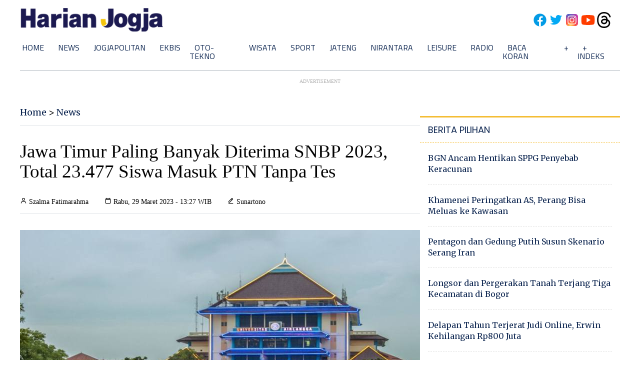

--- FILE ---
content_type: text/html; charset=UTF-8
request_url: https://news.harianjogja.com/read/2023/03/29/500/1130579/jawa-timur-paling-banyak-diterima-snbp-2023-total-23477-siswa-masuk-ptn-tanpa-tes
body_size: 35235
content:
<!DOCTYPE html>
<html lang="en">

<head>
    <meta charset="UTF-8">
    <meta http-equiv="X-UA-Compatible" content="IE=edge"><script type="text/javascript">(window.NREUM||(NREUM={})).init={privacy:{cookies_enabled:true},ajax:{deny_list:["bam.nr-data.net"]},feature_flags:["soft_nav"],distributed_tracing:{enabled:true}};(window.NREUM||(NREUM={})).loader_config={agentID:"594630716",accountID:"574215",trustKey:"574215",xpid:"UQEDU1dWGwYHU1ZVBwMPXw==",licenseKey:"14c6198cad",applicationID:"577770289",browserID:"594630716"};;/*! For license information please see nr-loader-spa-1.308.0.min.js.LICENSE.txt */
(()=>{var e,t,r={384:(e,t,r)=>{"use strict";r.d(t,{NT:()=>a,US:()=>u,Zm:()=>o,bQ:()=>d,dV:()=>c,pV:()=>l});var n=r(6154),i=r(1863),s=r(1910);const a={beacon:"bam.nr-data.net",errorBeacon:"bam.nr-data.net"};function o(){return n.gm.NREUM||(n.gm.NREUM={}),void 0===n.gm.newrelic&&(n.gm.newrelic=n.gm.NREUM),n.gm.NREUM}function c(){let e=o();return e.o||(e.o={ST:n.gm.setTimeout,SI:n.gm.setImmediate||n.gm.setInterval,CT:n.gm.clearTimeout,XHR:n.gm.XMLHttpRequest,REQ:n.gm.Request,EV:n.gm.Event,PR:n.gm.Promise,MO:n.gm.MutationObserver,FETCH:n.gm.fetch,WS:n.gm.WebSocket},(0,s.i)(...Object.values(e.o))),e}function d(e,t){let r=o();r.initializedAgents??={},t.initializedAt={ms:(0,i.t)(),date:new Date},r.initializedAgents[e]=t}function u(e,t){o()[e]=t}function l(){return function(){let e=o();const t=e.info||{};e.info={beacon:a.beacon,errorBeacon:a.errorBeacon,...t}}(),function(){let e=o();const t=e.init||{};e.init={...t}}(),c(),function(){let e=o();const t=e.loader_config||{};e.loader_config={...t}}(),o()}},782:(e,t,r)=>{"use strict";r.d(t,{T:()=>n});const n=r(860).K7.pageViewTiming},860:(e,t,r)=>{"use strict";r.d(t,{$J:()=>u,K7:()=>c,P3:()=>d,XX:()=>i,Yy:()=>o,df:()=>s,qY:()=>n,v4:()=>a});const n="events",i="jserrors",s="browser/blobs",a="rum",o="browser/logs",c={ajax:"ajax",genericEvents:"generic_events",jserrors:i,logging:"logging",metrics:"metrics",pageAction:"page_action",pageViewEvent:"page_view_event",pageViewTiming:"page_view_timing",sessionReplay:"session_replay",sessionTrace:"session_trace",softNav:"soft_navigations",spa:"spa"},d={[c.pageViewEvent]:1,[c.pageViewTiming]:2,[c.metrics]:3,[c.jserrors]:4,[c.spa]:5,[c.ajax]:6,[c.sessionTrace]:7,[c.softNav]:8,[c.sessionReplay]:9,[c.logging]:10,[c.genericEvents]:11},u={[c.pageViewEvent]:a,[c.pageViewTiming]:n,[c.ajax]:n,[c.spa]:n,[c.softNav]:n,[c.metrics]:i,[c.jserrors]:i,[c.sessionTrace]:s,[c.sessionReplay]:s,[c.logging]:o,[c.genericEvents]:"ins"}},944:(e,t,r)=>{"use strict";r.d(t,{R:()=>i});var n=r(3241);function i(e,t){"function"==typeof console.debug&&(console.debug("New Relic Warning: https://github.com/newrelic/newrelic-browser-agent/blob/main/docs/warning-codes.md#".concat(e),t),(0,n.W)({agentIdentifier:null,drained:null,type:"data",name:"warn",feature:"warn",data:{code:e,secondary:t}}))}},993:(e,t,r)=>{"use strict";r.d(t,{A$:()=>s,ET:()=>a,TZ:()=>o,p_:()=>i});var n=r(860);const i={ERROR:"ERROR",WARN:"WARN",INFO:"INFO",DEBUG:"DEBUG",TRACE:"TRACE"},s={OFF:0,ERROR:1,WARN:2,INFO:3,DEBUG:4,TRACE:5},a="log",o=n.K7.logging},1541:(e,t,r)=>{"use strict";r.d(t,{U:()=>i,f:()=>n});const n={MFE:"MFE",BA:"BA"};function i(e,t){if(2!==t?.harvestEndpointVersion)return{};const r=t.agentRef.runtime.appMetadata.agents[0].entityGuid;return e?{"source.id":e.id,"source.name":e.name,"source.type":e.type,"parent.id":e.parent?.id||r,"parent.type":e.parent?.type||n.BA}:{"entity.guid":r,appId:t.agentRef.info.applicationID}}},1687:(e,t,r)=>{"use strict";r.d(t,{Ak:()=>d,Ze:()=>h,x3:()=>u});var n=r(3241),i=r(7836),s=r(3606),a=r(860),o=r(2646);const c={};function d(e,t){const r={staged:!1,priority:a.P3[t]||0};l(e),c[e].get(t)||c[e].set(t,r)}function u(e,t){e&&c[e]&&(c[e].get(t)&&c[e].delete(t),p(e,t,!1),c[e].size&&f(e))}function l(e){if(!e)throw new Error("agentIdentifier required");c[e]||(c[e]=new Map)}function h(e="",t="feature",r=!1){if(l(e),!e||!c[e].get(t)||r)return p(e,t);c[e].get(t).staged=!0,f(e)}function f(e){const t=Array.from(c[e]);t.every(([e,t])=>t.staged)&&(t.sort((e,t)=>e[1].priority-t[1].priority),t.forEach(([t])=>{c[e].delete(t),p(e,t)}))}function p(e,t,r=!0){const a=e?i.ee.get(e):i.ee,c=s.i.handlers;if(!a.aborted&&a.backlog&&c){if((0,n.W)({agentIdentifier:e,type:"lifecycle",name:"drain",feature:t}),r){const e=a.backlog[t],r=c[t];if(r){for(let t=0;e&&t<e.length;++t)g(e[t],r);Object.entries(r).forEach(([e,t])=>{Object.values(t||{}).forEach(t=>{t[0]?.on&&t[0]?.context()instanceof o.y&&t[0].on(e,t[1])})})}}a.isolatedBacklog||delete c[t],a.backlog[t]=null,a.emit("drain-"+t,[])}}function g(e,t){var r=e[1];Object.values(t[r]||{}).forEach(t=>{var r=e[0];if(t[0]===r){var n=t[1],i=e[3],s=e[2];n.apply(i,s)}})}},1738:(e,t,r)=>{"use strict";r.d(t,{U:()=>f,Y:()=>h});var n=r(3241),i=r(9908),s=r(1863),a=r(944),o=r(5701),c=r(3969),d=r(8362),u=r(860),l=r(4261);function h(e,t,r,s){const h=s||r;!h||h[e]&&h[e]!==d.d.prototype[e]||(h[e]=function(){(0,i.p)(c.xV,["API/"+e+"/called"],void 0,u.K7.metrics,r.ee),(0,n.W)({agentIdentifier:r.agentIdentifier,drained:!!o.B?.[r.agentIdentifier],type:"data",name:"api",feature:l.Pl+e,data:{}});try{return t.apply(this,arguments)}catch(e){(0,a.R)(23,e)}})}function f(e,t,r,n,a){const o=e.info;null===r?delete o.jsAttributes[t]:o.jsAttributes[t]=r,(a||null===r)&&(0,i.p)(l.Pl+n,[(0,s.t)(),t,r],void 0,"session",e.ee)}},1741:(e,t,r)=>{"use strict";r.d(t,{W:()=>s});var n=r(944),i=r(4261);class s{#e(e,...t){if(this[e]!==s.prototype[e])return this[e](...t);(0,n.R)(35,e)}addPageAction(e,t){return this.#e(i.hG,e,t)}register(e){return this.#e(i.eY,e)}recordCustomEvent(e,t){return this.#e(i.fF,e,t)}setPageViewName(e,t){return this.#e(i.Fw,e,t)}setCustomAttribute(e,t,r){return this.#e(i.cD,e,t,r)}noticeError(e,t){return this.#e(i.o5,e,t)}setUserId(e,t=!1){return this.#e(i.Dl,e,t)}setApplicationVersion(e){return this.#e(i.nb,e)}setErrorHandler(e){return this.#e(i.bt,e)}addRelease(e,t){return this.#e(i.k6,e,t)}log(e,t){return this.#e(i.$9,e,t)}start(){return this.#e(i.d3)}finished(e){return this.#e(i.BL,e)}recordReplay(){return this.#e(i.CH)}pauseReplay(){return this.#e(i.Tb)}addToTrace(e){return this.#e(i.U2,e)}setCurrentRouteName(e){return this.#e(i.PA,e)}interaction(e){return this.#e(i.dT,e)}wrapLogger(e,t,r){return this.#e(i.Wb,e,t,r)}measure(e,t){return this.#e(i.V1,e,t)}consent(e){return this.#e(i.Pv,e)}}},1863:(e,t,r)=>{"use strict";function n(){return Math.floor(performance.now())}r.d(t,{t:()=>n})},1910:(e,t,r)=>{"use strict";r.d(t,{i:()=>s});var n=r(944);const i=new Map;function s(...e){return e.every(e=>{if(i.has(e))return i.get(e);const t="function"==typeof e?e.toString():"",r=t.includes("[native code]"),s=t.includes("nrWrapper");return r||s||(0,n.R)(64,e?.name||t),i.set(e,r),r})}},2555:(e,t,r)=>{"use strict";r.d(t,{D:()=>o,f:()=>a});var n=r(384),i=r(8122);const s={beacon:n.NT.beacon,errorBeacon:n.NT.errorBeacon,licenseKey:void 0,applicationID:void 0,sa:void 0,queueTime:void 0,applicationTime:void 0,ttGuid:void 0,user:void 0,account:void 0,product:void 0,extra:void 0,jsAttributes:{},userAttributes:void 0,atts:void 0,transactionName:void 0,tNamePlain:void 0};function a(e){try{return!!e.licenseKey&&!!e.errorBeacon&&!!e.applicationID}catch(e){return!1}}const o=e=>(0,i.a)(e,s)},2614:(e,t,r)=>{"use strict";r.d(t,{BB:()=>a,H3:()=>n,g:()=>d,iL:()=>c,tS:()=>o,uh:()=>i,wk:()=>s});const n="NRBA",i="SESSION",s=144e5,a=18e5,o={STARTED:"session-started",PAUSE:"session-pause",RESET:"session-reset",RESUME:"session-resume",UPDATE:"session-update"},c={SAME_TAB:"same-tab",CROSS_TAB:"cross-tab"},d={OFF:0,FULL:1,ERROR:2}},2646:(e,t,r)=>{"use strict";r.d(t,{y:()=>n});class n{constructor(e){this.contextId=e}}},2843:(e,t,r)=>{"use strict";r.d(t,{G:()=>s,u:()=>i});var n=r(3878);function i(e,t=!1,r,i){(0,n.DD)("visibilitychange",function(){if(t)return void("hidden"===document.visibilityState&&e());e(document.visibilityState)},r,i)}function s(e,t,r){(0,n.sp)("pagehide",e,t,r)}},3241:(e,t,r)=>{"use strict";r.d(t,{W:()=>s});var n=r(6154);const i="newrelic";function s(e={}){try{n.gm.dispatchEvent(new CustomEvent(i,{detail:e}))}catch(e){}}},3304:(e,t,r)=>{"use strict";r.d(t,{A:()=>s});var n=r(7836);const i=()=>{const e=new WeakSet;return(t,r)=>{if("object"==typeof r&&null!==r){if(e.has(r))return;e.add(r)}return r}};function s(e){try{return JSON.stringify(e,i())??""}catch(e){try{n.ee.emit("internal-error",[e])}catch(e){}return""}}},3333:(e,t,r)=>{"use strict";r.d(t,{$v:()=>u,TZ:()=>n,Xh:()=>c,Zp:()=>i,kd:()=>d,mq:()=>o,nf:()=>a,qN:()=>s});const n=r(860).K7.genericEvents,i=["auxclick","click","copy","keydown","paste","scrollend"],s=["focus","blur"],a=4,o=1e3,c=2e3,d=["PageAction","UserAction","BrowserPerformance"],u={RESOURCES:"experimental.resources",REGISTER:"register"}},3434:(e,t,r)=>{"use strict";r.d(t,{Jt:()=>s,YM:()=>d});var n=r(7836),i=r(5607);const s="nr@original:".concat(i.W),a=50;var o=Object.prototype.hasOwnProperty,c=!1;function d(e,t){return e||(e=n.ee),r.inPlace=function(e,t,n,i,s){n||(n="");const a="-"===n.charAt(0);for(let o=0;o<t.length;o++){const c=t[o],d=e[c];l(d)||(e[c]=r(d,a?c+n:n,i,c,s))}},r.flag=s,r;function r(t,r,n,c,d){return l(t)?t:(r||(r=""),nrWrapper[s]=t,function(e,t,r){if(Object.defineProperty&&Object.keys)try{return Object.keys(e).forEach(function(r){Object.defineProperty(t,r,{get:function(){return e[r]},set:function(t){return e[r]=t,t}})}),t}catch(e){u([e],r)}for(var n in e)o.call(e,n)&&(t[n]=e[n])}(t,nrWrapper,e),nrWrapper);function nrWrapper(){var s,o,l,h;let f;try{o=this,s=[...arguments],l="function"==typeof n?n(s,o):n||{}}catch(t){u([t,"",[s,o,c],l],e)}i(r+"start",[s,o,c],l,d);const p=performance.now();let g;try{return h=t.apply(o,s),g=performance.now(),h}catch(e){throw g=performance.now(),i(r+"err",[s,o,e],l,d),f=e,f}finally{const e=g-p,t={start:p,end:g,duration:e,isLongTask:e>=a,methodName:c,thrownError:f};t.isLongTask&&i("long-task",[t,o],l,d),i(r+"end",[s,o,h],l,d)}}}function i(r,n,i,s){if(!c||t){var a=c;c=!0;try{e.emit(r,n,i,t,s)}catch(t){u([t,r,n,i],e)}c=a}}}function u(e,t){t||(t=n.ee);try{t.emit("internal-error",e)}catch(e){}}function l(e){return!(e&&"function"==typeof e&&e.apply&&!e[s])}},3606:(e,t,r)=>{"use strict";r.d(t,{i:()=>s});var n=r(9908);s.on=a;var i=s.handlers={};function s(e,t,r,s){a(s||n.d,i,e,t,r)}function a(e,t,r,i,s){s||(s="feature"),e||(e=n.d);var a=t[s]=t[s]||{};(a[r]=a[r]||[]).push([e,i])}},3738:(e,t,r)=>{"use strict";r.d(t,{He:()=>i,Kp:()=>o,Lc:()=>d,Rz:()=>u,TZ:()=>n,bD:()=>s,d3:()=>a,jx:()=>l,sl:()=>h,uP:()=>c});const n=r(860).K7.sessionTrace,i="bstResource",s="resource",a="-start",o="-end",c="fn"+a,d="fn"+o,u="pushState",l=1e3,h=3e4},3785:(e,t,r)=>{"use strict";r.d(t,{R:()=>c,b:()=>d});var n=r(9908),i=r(1863),s=r(860),a=r(3969),o=r(993);function c(e,t,r={},c=o.p_.INFO,d=!0,u,l=(0,i.t)()){(0,n.p)(a.xV,["API/logging/".concat(c.toLowerCase(),"/called")],void 0,s.K7.metrics,e),(0,n.p)(o.ET,[l,t,r,c,d,u],void 0,s.K7.logging,e)}function d(e){return"string"==typeof e&&Object.values(o.p_).some(t=>t===e.toUpperCase().trim())}},3878:(e,t,r)=>{"use strict";function n(e,t){return{capture:e,passive:!1,signal:t}}function i(e,t,r=!1,i){window.addEventListener(e,t,n(r,i))}function s(e,t,r=!1,i){document.addEventListener(e,t,n(r,i))}r.d(t,{DD:()=>s,jT:()=>n,sp:()=>i})},3962:(e,t,r)=>{"use strict";r.d(t,{AM:()=>a,O2:()=>l,OV:()=>s,Qu:()=>h,TZ:()=>c,ih:()=>f,pP:()=>o,t1:()=>u,tC:()=>i,wD:()=>d});var n=r(860);const i=["click","keydown","submit"],s="popstate",a="api",o="initialPageLoad",c=n.K7.softNav,d=5e3,u=500,l={INITIAL_PAGE_LOAD:"",ROUTE_CHANGE:1,UNSPECIFIED:2},h={INTERACTION:1,AJAX:2,CUSTOM_END:3,CUSTOM_TRACER:4},f={IP:"in progress",PF:"pending finish",FIN:"finished",CAN:"cancelled"}},3969:(e,t,r)=>{"use strict";r.d(t,{TZ:()=>n,XG:()=>o,rs:()=>i,xV:()=>a,z_:()=>s});const n=r(860).K7.metrics,i="sm",s="cm",a="storeSupportabilityMetrics",o="storeEventMetrics"},4234:(e,t,r)=>{"use strict";r.d(t,{W:()=>s});var n=r(7836),i=r(1687);class s{constructor(e,t){this.agentIdentifier=e,this.ee=n.ee.get(e),this.featureName=t,this.blocked=!1}deregisterDrain(){(0,i.x3)(this.agentIdentifier,this.featureName)}}},4261:(e,t,r)=>{"use strict";r.d(t,{$9:()=>u,BL:()=>c,CH:()=>p,Dl:()=>R,Fw:()=>w,PA:()=>v,Pl:()=>n,Pv:()=>A,Tb:()=>h,U2:()=>a,V1:()=>E,Wb:()=>T,bt:()=>y,cD:()=>b,d3:()=>x,dT:()=>d,eY:()=>g,fF:()=>f,hG:()=>s,hw:()=>i,k6:()=>o,nb:()=>m,o5:()=>l});const n="api-",i=n+"ixn-",s="addPageAction",a="addToTrace",o="addRelease",c="finished",d="interaction",u="log",l="noticeError",h="pauseReplay",f="recordCustomEvent",p="recordReplay",g="register",m="setApplicationVersion",v="setCurrentRouteName",b="setCustomAttribute",y="setErrorHandler",w="setPageViewName",R="setUserId",x="start",T="wrapLogger",E="measure",A="consent"},5205:(e,t,r)=>{"use strict";r.d(t,{j:()=>S});var n=r(384),i=r(1741);var s=r(2555),a=r(3333);const o=e=>{if(!e||"string"!=typeof e)return!1;try{document.createDocumentFragment().querySelector(e)}catch{return!1}return!0};var c=r(2614),d=r(944),u=r(8122);const l="[data-nr-mask]",h=e=>(0,u.a)(e,(()=>{const e={feature_flags:[],experimental:{allow_registered_children:!1,resources:!1},mask_selector:"*",block_selector:"[data-nr-block]",mask_input_options:{color:!1,date:!1,"datetime-local":!1,email:!1,month:!1,number:!1,range:!1,search:!1,tel:!1,text:!1,time:!1,url:!1,week:!1,textarea:!1,select:!1,password:!0}};return{ajax:{deny_list:void 0,block_internal:!0,enabled:!0,autoStart:!0},api:{get allow_registered_children(){return e.feature_flags.includes(a.$v.REGISTER)||e.experimental.allow_registered_children},set allow_registered_children(t){e.experimental.allow_registered_children=t},duplicate_registered_data:!1},browser_consent_mode:{enabled:!1},distributed_tracing:{enabled:void 0,exclude_newrelic_header:void 0,cors_use_newrelic_header:void 0,cors_use_tracecontext_headers:void 0,allowed_origins:void 0},get feature_flags(){return e.feature_flags},set feature_flags(t){e.feature_flags=t},generic_events:{enabled:!0,autoStart:!0},harvest:{interval:30},jserrors:{enabled:!0,autoStart:!0},logging:{enabled:!0,autoStart:!0},metrics:{enabled:!0,autoStart:!0},obfuscate:void 0,page_action:{enabled:!0},page_view_event:{enabled:!0,autoStart:!0},page_view_timing:{enabled:!0,autoStart:!0},performance:{capture_marks:!1,capture_measures:!1,capture_detail:!0,resources:{get enabled(){return e.feature_flags.includes(a.$v.RESOURCES)||e.experimental.resources},set enabled(t){e.experimental.resources=t},asset_types:[],first_party_domains:[],ignore_newrelic:!0}},privacy:{cookies_enabled:!0},proxy:{assets:void 0,beacon:void 0},session:{expiresMs:c.wk,inactiveMs:c.BB},session_replay:{autoStart:!0,enabled:!1,preload:!1,sampling_rate:10,error_sampling_rate:100,collect_fonts:!1,inline_images:!1,fix_stylesheets:!0,mask_all_inputs:!0,get mask_text_selector(){return e.mask_selector},set mask_text_selector(t){o(t)?e.mask_selector="".concat(t,",").concat(l):""===t||null===t?e.mask_selector=l:(0,d.R)(5,t)},get block_class(){return"nr-block"},get ignore_class(){return"nr-ignore"},get mask_text_class(){return"nr-mask"},get block_selector(){return e.block_selector},set block_selector(t){o(t)?e.block_selector+=",".concat(t):""!==t&&(0,d.R)(6,t)},get mask_input_options(){return e.mask_input_options},set mask_input_options(t){t&&"object"==typeof t?e.mask_input_options={...t,password:!0}:(0,d.R)(7,t)}},session_trace:{enabled:!0,autoStart:!0},soft_navigations:{enabled:!0,autoStart:!0},spa:{enabled:!0,autoStart:!0},ssl:void 0,user_actions:{enabled:!0,elementAttributes:["id","className","tagName","type"]}}})());var f=r(6154),p=r(9324);let g=0;const m={buildEnv:p.F3,distMethod:p.Xs,version:p.xv,originTime:f.WN},v={consented:!1},b={appMetadata:{},get consented(){return this.session?.state?.consent||v.consented},set consented(e){v.consented=e},customTransaction:void 0,denyList:void 0,disabled:!1,harvester:void 0,isolatedBacklog:!1,isRecording:!1,loaderType:void 0,maxBytes:3e4,obfuscator:void 0,onerror:void 0,ptid:void 0,releaseIds:{},session:void 0,timeKeeper:void 0,registeredEntities:[],jsAttributesMetadata:{bytes:0},get harvestCount(){return++g}},y=e=>{const t=(0,u.a)(e,b),r=Object.keys(m).reduce((e,t)=>(e[t]={value:m[t],writable:!1,configurable:!0,enumerable:!0},e),{});return Object.defineProperties(t,r)};var w=r(5701);const R=e=>{const t=e.startsWith("http");e+="/",r.p=t?e:"https://"+e};var x=r(7836),T=r(3241);const E={accountID:void 0,trustKey:void 0,agentID:void 0,licenseKey:void 0,applicationID:void 0,xpid:void 0},A=e=>(0,u.a)(e,E),_=new Set;function S(e,t={},r,a){let{init:o,info:c,loader_config:d,runtime:u={},exposed:l=!0}=t;if(!c){const e=(0,n.pV)();o=e.init,c=e.info,d=e.loader_config}e.init=h(o||{}),e.loader_config=A(d||{}),c.jsAttributes??={},f.bv&&(c.jsAttributes.isWorker=!0),e.info=(0,s.D)(c);const p=e.init,g=[c.beacon,c.errorBeacon];_.has(e.agentIdentifier)||(p.proxy.assets&&(R(p.proxy.assets),g.push(p.proxy.assets)),p.proxy.beacon&&g.push(p.proxy.beacon),e.beacons=[...g],function(e){const t=(0,n.pV)();Object.getOwnPropertyNames(i.W.prototype).forEach(r=>{const n=i.W.prototype[r];if("function"!=typeof n||"constructor"===n)return;let s=t[r];e[r]&&!1!==e.exposed&&"micro-agent"!==e.runtime?.loaderType&&(t[r]=(...t)=>{const n=e[r](...t);return s?s(...t):n})})}(e),(0,n.US)("activatedFeatures",w.B)),u.denyList=[...p.ajax.deny_list||[],...p.ajax.block_internal?g:[]],u.ptid=e.agentIdentifier,u.loaderType=r,e.runtime=y(u),_.has(e.agentIdentifier)||(e.ee=x.ee.get(e.agentIdentifier),e.exposed=l,(0,T.W)({agentIdentifier:e.agentIdentifier,drained:!!w.B?.[e.agentIdentifier],type:"lifecycle",name:"initialize",feature:void 0,data:e.config})),_.add(e.agentIdentifier)}},5270:(e,t,r)=>{"use strict";r.d(t,{Aw:()=>a,SR:()=>s,rF:()=>o});var n=r(384),i=r(7767);function s(e){return!!(0,n.dV)().o.MO&&(0,i.V)(e)&&!0===e?.session_trace.enabled}function a(e){return!0===e?.session_replay.preload&&s(e)}function o(e,t){try{if("string"==typeof t?.type){if("password"===t.type.toLowerCase())return"*".repeat(e?.length||0);if(void 0!==t?.dataset?.nrUnmask||t?.classList?.contains("nr-unmask"))return e}}catch(e){}return"string"==typeof e?e.replace(/[\S]/g,"*"):"*".repeat(e?.length||0)}},5289:(e,t,r)=>{"use strict";r.d(t,{GG:()=>a,Qr:()=>c,sB:()=>o});var n=r(3878),i=r(6389);function s(){return"undefined"==typeof document||"complete"===document.readyState}function a(e,t){if(s())return e();const r=(0,i.J)(e),a=setInterval(()=>{s()&&(clearInterval(a),r())},500);(0,n.sp)("load",r,t)}function o(e){if(s())return e();(0,n.DD)("DOMContentLoaded",e)}function c(e){if(s())return e();(0,n.sp)("popstate",e)}},5607:(e,t,r)=>{"use strict";r.d(t,{W:()=>n});const n=(0,r(9566).bz)()},5701:(e,t,r)=>{"use strict";r.d(t,{B:()=>s,t:()=>a});var n=r(3241);const i=new Set,s={};function a(e,t){const r=t.agentIdentifier;s[r]??={},e&&"object"==typeof e&&(i.has(r)||(t.ee.emit("rumresp",[e]),s[r]=e,i.add(r),(0,n.W)({agentIdentifier:r,loaded:!0,drained:!0,type:"lifecycle",name:"load",feature:void 0,data:e})))}},6154:(e,t,r)=>{"use strict";r.d(t,{OF:()=>d,RI:()=>i,WN:()=>h,bv:()=>s,eN:()=>f,gm:()=>a,lR:()=>l,m:()=>c,mw:()=>o,sb:()=>u});var n=r(1863);const i="undefined"!=typeof window&&!!window.document,s="undefined"!=typeof WorkerGlobalScope&&("undefined"!=typeof self&&self instanceof WorkerGlobalScope&&self.navigator instanceof WorkerNavigator||"undefined"!=typeof globalThis&&globalThis instanceof WorkerGlobalScope&&globalThis.navigator instanceof WorkerNavigator),a=i?window:"undefined"!=typeof WorkerGlobalScope&&("undefined"!=typeof self&&self instanceof WorkerGlobalScope&&self||"undefined"!=typeof globalThis&&globalThis instanceof WorkerGlobalScope&&globalThis),o=Boolean("hidden"===a?.document?.visibilityState),c=""+a?.location,d=/iPad|iPhone|iPod/.test(a.navigator?.userAgent),u=d&&"undefined"==typeof SharedWorker,l=(()=>{const e=a.navigator?.userAgent?.match(/Firefox[/\s](\d+\.\d+)/);return Array.isArray(e)&&e.length>=2?+e[1]:0})(),h=Date.now()-(0,n.t)(),f=()=>"undefined"!=typeof PerformanceNavigationTiming&&a?.performance?.getEntriesByType("navigation")?.[0]?.responseStart},6344:(e,t,r)=>{"use strict";r.d(t,{BB:()=>u,Qb:()=>l,TZ:()=>i,Ug:()=>a,Vh:()=>s,_s:()=>o,bc:()=>d,yP:()=>c});var n=r(2614);const i=r(860).K7.sessionReplay,s="errorDuringReplay",a=.12,o={DomContentLoaded:0,Load:1,FullSnapshot:2,IncrementalSnapshot:3,Meta:4,Custom:5},c={[n.g.ERROR]:15e3,[n.g.FULL]:3e5,[n.g.OFF]:0},d={RESET:{message:"Session was reset",sm:"Reset"},IMPORT:{message:"Recorder failed to import",sm:"Import"},TOO_MANY:{message:"429: Too Many Requests",sm:"Too-Many"},TOO_BIG:{message:"Payload was too large",sm:"Too-Big"},CROSS_TAB:{message:"Session Entity was set to OFF on another tab",sm:"Cross-Tab"},ENTITLEMENTS:{message:"Session Replay is not allowed and will not be started",sm:"Entitlement"}},u=5e3,l={API:"api",RESUME:"resume",SWITCH_TO_FULL:"switchToFull",INITIALIZE:"initialize",PRELOAD:"preload"}},6389:(e,t,r)=>{"use strict";function n(e,t=500,r={}){const n=r?.leading||!1;let i;return(...r)=>{n&&void 0===i&&(e.apply(this,r),i=setTimeout(()=>{i=clearTimeout(i)},t)),n||(clearTimeout(i),i=setTimeout(()=>{e.apply(this,r)},t))}}function i(e){let t=!1;return(...r)=>{t||(t=!0,e.apply(this,r))}}r.d(t,{J:()=>i,s:()=>n})},6630:(e,t,r)=>{"use strict";r.d(t,{T:()=>n});const n=r(860).K7.pageViewEvent},6774:(e,t,r)=>{"use strict";r.d(t,{T:()=>n});const n=r(860).K7.jserrors},7295:(e,t,r)=>{"use strict";r.d(t,{Xv:()=>a,gX:()=>i,iW:()=>s});var n=[];function i(e){if(!e||s(e))return!1;if(0===n.length)return!0;if("*"===n[0].hostname)return!1;for(var t=0;t<n.length;t++){var r=n[t];if(r.hostname.test(e.hostname)&&r.pathname.test(e.pathname))return!1}return!0}function s(e){return void 0===e.hostname}function a(e){if(n=[],e&&e.length)for(var t=0;t<e.length;t++){let r=e[t];if(!r)continue;if("*"===r)return void(n=[{hostname:"*"}]);0===r.indexOf("http://")?r=r.substring(7):0===r.indexOf("https://")&&(r=r.substring(8));const i=r.indexOf("/");let s,a;i>0?(s=r.substring(0,i),a=r.substring(i)):(s=r,a="*");let[c]=s.split(":");n.push({hostname:o(c),pathname:o(a,!0)})}}function o(e,t=!1){const r=e.replace(/[.+?^${}()|[\]\\]/g,e=>"\\"+e).replace(/\*/g,".*?");return new RegExp((t?"^":"")+r+"$")}},7485:(e,t,r)=>{"use strict";r.d(t,{D:()=>i});var n=r(6154);function i(e){if(0===(e||"").indexOf("data:"))return{protocol:"data"};try{const t=new URL(e,location.href),r={port:t.port,hostname:t.hostname,pathname:t.pathname,search:t.search,protocol:t.protocol.slice(0,t.protocol.indexOf(":")),sameOrigin:t.protocol===n.gm?.location?.protocol&&t.host===n.gm?.location?.host};return r.port&&""!==r.port||("http:"===t.protocol&&(r.port="80"),"https:"===t.protocol&&(r.port="443")),r.pathname&&""!==r.pathname?r.pathname.startsWith("/")||(r.pathname="/".concat(r.pathname)):r.pathname="/",r}catch(e){return{}}}},7699:(e,t,r)=>{"use strict";r.d(t,{It:()=>s,KC:()=>o,No:()=>i,qh:()=>a});var n=r(860);const i=16e3,s=1e6,a="SESSION_ERROR",o={[n.K7.logging]:!0,[n.K7.genericEvents]:!1,[n.K7.jserrors]:!1,[n.K7.ajax]:!1}},7767:(e,t,r)=>{"use strict";r.d(t,{V:()=>i});var n=r(6154);const i=e=>n.RI&&!0===e?.privacy.cookies_enabled},7836:(e,t,r)=>{"use strict";r.d(t,{P:()=>o,ee:()=>c});var n=r(384),i=r(8990),s=r(2646),a=r(5607);const o="nr@context:".concat(a.W),c=function e(t,r){var n={},a={},u={},l=!1;try{l=16===r.length&&d.initializedAgents?.[r]?.runtime.isolatedBacklog}catch(e){}var h={on:p,addEventListener:p,removeEventListener:function(e,t){var r=n[e];if(!r)return;for(var i=0;i<r.length;i++)r[i]===t&&r.splice(i,1)},emit:function(e,r,n,i,s){!1!==s&&(s=!0);if(c.aborted&&!i)return;t&&s&&t.emit(e,r,n);var o=f(n);g(e).forEach(e=>{e.apply(o,r)});var d=v()[a[e]];d&&d.push([h,e,r,o]);return o},get:m,listeners:g,context:f,buffer:function(e,t){const r=v();if(t=t||"feature",h.aborted)return;Object.entries(e||{}).forEach(([e,n])=>{a[n]=t,t in r||(r[t]=[])})},abort:function(){h._aborted=!0,Object.keys(h.backlog).forEach(e=>{delete h.backlog[e]})},isBuffering:function(e){return!!v()[a[e]]},debugId:r,backlog:l?{}:t&&"object"==typeof t.backlog?t.backlog:{},isolatedBacklog:l};return Object.defineProperty(h,"aborted",{get:()=>{let e=h._aborted||!1;return e||(t&&(e=t.aborted),e)}}),h;function f(e){return e&&e instanceof s.y?e:e?(0,i.I)(e,o,()=>new s.y(o)):new s.y(o)}function p(e,t){n[e]=g(e).concat(t)}function g(e){return n[e]||[]}function m(t){return u[t]=u[t]||e(h,t)}function v(){return h.backlog}}(void 0,"globalEE"),d=(0,n.Zm)();d.ee||(d.ee=c)},8122:(e,t,r)=>{"use strict";r.d(t,{a:()=>i});var n=r(944);function i(e,t){try{if(!e||"object"!=typeof e)return(0,n.R)(3);if(!t||"object"!=typeof t)return(0,n.R)(4);const r=Object.create(Object.getPrototypeOf(t),Object.getOwnPropertyDescriptors(t)),s=0===Object.keys(r).length?e:r;for(let a in s)if(void 0!==e[a])try{if(null===e[a]){r[a]=null;continue}Array.isArray(e[a])&&Array.isArray(t[a])?r[a]=Array.from(new Set([...e[a],...t[a]])):"object"==typeof e[a]&&"object"==typeof t[a]?r[a]=i(e[a],t[a]):r[a]=e[a]}catch(e){r[a]||(0,n.R)(1,e)}return r}catch(e){(0,n.R)(2,e)}}},8139:(e,t,r)=>{"use strict";r.d(t,{u:()=>h});var n=r(7836),i=r(3434),s=r(8990),a=r(6154);const o={},c=a.gm.XMLHttpRequest,d="addEventListener",u="removeEventListener",l="nr@wrapped:".concat(n.P);function h(e){var t=function(e){return(e||n.ee).get("events")}(e);if(o[t.debugId]++)return t;o[t.debugId]=1;var r=(0,i.YM)(t,!0);function h(e){r.inPlace(e,[d,u],"-",p)}function p(e,t){return e[1]}return"getPrototypeOf"in Object&&(a.RI&&f(document,h),c&&f(c.prototype,h),f(a.gm,h)),t.on(d+"-start",function(e,t){var n=e[1];if(null!==n&&("function"==typeof n||"object"==typeof n)&&"newrelic"!==e[0]){var i=(0,s.I)(n,l,function(){var e={object:function(){if("function"!=typeof n.handleEvent)return;return n.handleEvent.apply(n,arguments)},function:n}[typeof n];return e?r(e,"fn-",null,e.name||"anonymous"):n});this.wrapped=e[1]=i}}),t.on(u+"-start",function(e){e[1]=this.wrapped||e[1]}),t}function f(e,t,...r){let n=e;for(;"object"==typeof n&&!Object.prototype.hasOwnProperty.call(n,d);)n=Object.getPrototypeOf(n);n&&t(n,...r)}},8362:(e,t,r)=>{"use strict";r.d(t,{d:()=>s});var n=r(9566),i=r(1741);class s extends i.W{agentIdentifier=(0,n.LA)(16)}},8374:(e,t,r)=>{r.nc=(()=>{try{return document?.currentScript?.nonce}catch(e){}return""})()},8990:(e,t,r)=>{"use strict";r.d(t,{I:()=>i});var n=Object.prototype.hasOwnProperty;function i(e,t,r){if(n.call(e,t))return e[t];var i=r();if(Object.defineProperty&&Object.keys)try{return Object.defineProperty(e,t,{value:i,writable:!0,enumerable:!1}),i}catch(e){}return e[t]=i,i}},9119:(e,t,r)=>{"use strict";r.d(t,{L:()=>s});var n=/([^?#]*)[^#]*(#[^?]*|$).*/,i=/([^?#]*)().*/;function s(e,t){return e?e.replace(t?n:i,"$1$2"):e}},9300:(e,t,r)=>{"use strict";r.d(t,{T:()=>n});const n=r(860).K7.ajax},9324:(e,t,r)=>{"use strict";r.d(t,{AJ:()=>a,F3:()=>i,Xs:()=>s,Yq:()=>o,xv:()=>n});const n="1.308.0",i="PROD",s="CDN",a="@newrelic/rrweb",o="1.0.1"},9566:(e,t,r)=>{"use strict";r.d(t,{LA:()=>o,ZF:()=>c,bz:()=>a,el:()=>d});var n=r(6154);const i="xxxxxxxx-xxxx-4xxx-yxxx-xxxxxxxxxxxx";function s(e,t){return e?15&e[t]:16*Math.random()|0}function a(){const e=n.gm?.crypto||n.gm?.msCrypto;let t,r=0;return e&&e.getRandomValues&&(t=e.getRandomValues(new Uint8Array(30))),i.split("").map(e=>"x"===e?s(t,r++).toString(16):"y"===e?(3&s()|8).toString(16):e).join("")}function o(e){const t=n.gm?.crypto||n.gm?.msCrypto;let r,i=0;t&&t.getRandomValues&&(r=t.getRandomValues(new Uint8Array(e)));const a=[];for(var o=0;o<e;o++)a.push(s(r,i++).toString(16));return a.join("")}function c(){return o(16)}function d(){return o(32)}},9908:(e,t,r)=>{"use strict";r.d(t,{d:()=>n,p:()=>i});var n=r(7836).ee.get("handle");function i(e,t,r,i,s){s?(s.buffer([e],i),s.emit(e,t,r)):(n.buffer([e],i),n.emit(e,t,r))}}},n={};function i(e){var t=n[e];if(void 0!==t)return t.exports;var s=n[e]={exports:{}};return r[e](s,s.exports,i),s.exports}i.m=r,i.d=(e,t)=>{for(var r in t)i.o(t,r)&&!i.o(e,r)&&Object.defineProperty(e,r,{enumerable:!0,get:t[r]})},i.f={},i.e=e=>Promise.all(Object.keys(i.f).reduce((t,r)=>(i.f[r](e,t),t),[])),i.u=e=>({212:"nr-spa-compressor",249:"nr-spa-recorder",478:"nr-spa"}[e]+"-1.308.0.min.js"),i.o=(e,t)=>Object.prototype.hasOwnProperty.call(e,t),e={},t="NRBA-1.308.0.PROD:",i.l=(r,n,s,a)=>{if(e[r])e[r].push(n);else{var o,c;if(void 0!==s)for(var d=document.getElementsByTagName("script"),u=0;u<d.length;u++){var l=d[u];if(l.getAttribute("src")==r||l.getAttribute("data-webpack")==t+s){o=l;break}}if(!o){c=!0;var h={478:"sha512-RSfSVnmHk59T/uIPbdSE0LPeqcEdF4/+XhfJdBuccH5rYMOEZDhFdtnh6X6nJk7hGpzHd9Ujhsy7lZEz/ORYCQ==",249:"sha512-ehJXhmntm85NSqW4MkhfQqmeKFulra3klDyY0OPDUE+sQ3GokHlPh1pmAzuNy//3j4ac6lzIbmXLvGQBMYmrkg==",212:"sha512-B9h4CR46ndKRgMBcK+j67uSR2RCnJfGefU+A7FrgR/k42ovXy5x/MAVFiSvFxuVeEk/pNLgvYGMp1cBSK/G6Fg=="};(o=document.createElement("script")).charset="utf-8",i.nc&&o.setAttribute("nonce",i.nc),o.setAttribute("data-webpack",t+s),o.src=r,0!==o.src.indexOf(window.location.origin+"/")&&(o.crossOrigin="anonymous"),h[a]&&(o.integrity=h[a])}e[r]=[n];var f=(t,n)=>{o.onerror=o.onload=null,clearTimeout(p);var i=e[r];if(delete e[r],o.parentNode&&o.parentNode.removeChild(o),i&&i.forEach(e=>e(n)),t)return t(n)},p=setTimeout(f.bind(null,void 0,{type:"timeout",target:o}),12e4);o.onerror=f.bind(null,o.onerror),o.onload=f.bind(null,o.onload),c&&document.head.appendChild(o)}},i.r=e=>{"undefined"!=typeof Symbol&&Symbol.toStringTag&&Object.defineProperty(e,Symbol.toStringTag,{value:"Module"}),Object.defineProperty(e,"__esModule",{value:!0})},i.p="https://js-agent.newrelic.com/",(()=>{var e={38:0,788:0};i.f.j=(t,r)=>{var n=i.o(e,t)?e[t]:void 0;if(0!==n)if(n)r.push(n[2]);else{var s=new Promise((r,i)=>n=e[t]=[r,i]);r.push(n[2]=s);var a=i.p+i.u(t),o=new Error;i.l(a,r=>{if(i.o(e,t)&&(0!==(n=e[t])&&(e[t]=void 0),n)){var s=r&&("load"===r.type?"missing":r.type),a=r&&r.target&&r.target.src;o.message="Loading chunk "+t+" failed: ("+s+": "+a+")",o.name="ChunkLoadError",o.type=s,o.request=a,n[1](o)}},"chunk-"+t,t)}};var t=(t,r)=>{var n,s,[a,o,c]=r,d=0;if(a.some(t=>0!==e[t])){for(n in o)i.o(o,n)&&(i.m[n]=o[n]);if(c)c(i)}for(t&&t(r);d<a.length;d++)s=a[d],i.o(e,s)&&e[s]&&e[s][0](),e[s]=0},r=self["webpackChunk:NRBA-1.308.0.PROD"]=self["webpackChunk:NRBA-1.308.0.PROD"]||[];r.forEach(t.bind(null,0)),r.push=t.bind(null,r.push.bind(r))})(),(()=>{"use strict";i(8374);var e=i(8362),t=i(860);const r=Object.values(t.K7);var n=i(5205);var s=i(9908),a=i(1863),o=i(4261),c=i(1738);var d=i(1687),u=i(4234),l=i(5289),h=i(6154),f=i(944),p=i(5270),g=i(7767),m=i(6389),v=i(7699);class b extends u.W{constructor(e,t){super(e.agentIdentifier,t),this.agentRef=e,this.abortHandler=void 0,this.featAggregate=void 0,this.loadedSuccessfully=void 0,this.onAggregateImported=new Promise(e=>{this.loadedSuccessfully=e}),this.deferred=Promise.resolve(),!1===e.init[this.featureName].autoStart?this.deferred=new Promise((t,r)=>{this.ee.on("manual-start-all",(0,m.J)(()=>{(0,d.Ak)(e.agentIdentifier,this.featureName),t()}))}):(0,d.Ak)(e.agentIdentifier,t)}importAggregator(e,t,r={}){if(this.featAggregate)return;const n=async()=>{let n;await this.deferred;try{if((0,g.V)(e.init)){const{setupAgentSession:t}=await i.e(478).then(i.bind(i,8766));n=t(e)}}catch(e){(0,f.R)(20,e),this.ee.emit("internal-error",[e]),(0,s.p)(v.qh,[e],void 0,this.featureName,this.ee)}try{if(!this.#t(this.featureName,n,e.init))return(0,d.Ze)(this.agentIdentifier,this.featureName),void this.loadedSuccessfully(!1);const{Aggregate:i}=await t();this.featAggregate=new i(e,r),e.runtime.harvester.initializedAggregates.push(this.featAggregate),this.loadedSuccessfully(!0)}catch(e){(0,f.R)(34,e),this.abortHandler?.(),(0,d.Ze)(this.agentIdentifier,this.featureName,!0),this.loadedSuccessfully(!1),this.ee&&this.ee.abort()}};h.RI?(0,l.GG)(()=>n(),!0):n()}#t(e,r,n){if(this.blocked)return!1;switch(e){case t.K7.sessionReplay:return(0,p.SR)(n)&&!!r;case t.K7.sessionTrace:return!!r;default:return!0}}}var y=i(6630),w=i(2614),R=i(3241);class x extends b{static featureName=y.T;constructor(e){var t;super(e,y.T),this.setupInspectionEvents(e.agentIdentifier),t=e,(0,c.Y)(o.Fw,function(e,r){"string"==typeof e&&("/"!==e.charAt(0)&&(e="/"+e),t.runtime.customTransaction=(r||"http://custom.transaction")+e,(0,s.p)(o.Pl+o.Fw,[(0,a.t)()],void 0,void 0,t.ee))},t),this.importAggregator(e,()=>i.e(478).then(i.bind(i,2467)))}setupInspectionEvents(e){const t=(t,r)=>{t&&(0,R.W)({agentIdentifier:e,timeStamp:t.timeStamp,loaded:"complete"===t.target.readyState,type:"window",name:r,data:t.target.location+""})};(0,l.sB)(e=>{t(e,"DOMContentLoaded")}),(0,l.GG)(e=>{t(e,"load")}),(0,l.Qr)(e=>{t(e,"navigate")}),this.ee.on(w.tS.UPDATE,(t,r)=>{(0,R.W)({agentIdentifier:e,type:"lifecycle",name:"session",data:r})})}}var T=i(384);class E extends e.d{constructor(e){var t;(super(),h.gm)?(this.features={},(0,T.bQ)(this.agentIdentifier,this),this.desiredFeatures=new Set(e.features||[]),this.desiredFeatures.add(x),(0,n.j)(this,e,e.loaderType||"agent"),t=this,(0,c.Y)(o.cD,function(e,r,n=!1){if("string"==typeof e){if(["string","number","boolean"].includes(typeof r)||null===r)return(0,c.U)(t,e,r,o.cD,n);(0,f.R)(40,typeof r)}else(0,f.R)(39,typeof e)},t),function(e){(0,c.Y)(o.Dl,function(t,r=!1){if("string"!=typeof t&&null!==t)return void(0,f.R)(41,typeof t);const n=e.info.jsAttributes["enduser.id"];r&&null!=n&&n!==t?(0,s.p)(o.Pl+"setUserIdAndResetSession",[t],void 0,"session",e.ee):(0,c.U)(e,"enduser.id",t,o.Dl,!0)},e)}(this),function(e){(0,c.Y)(o.nb,function(t){if("string"==typeof t||null===t)return(0,c.U)(e,"application.version",t,o.nb,!1);(0,f.R)(42,typeof t)},e)}(this),function(e){(0,c.Y)(o.d3,function(){e.ee.emit("manual-start-all")},e)}(this),function(e){(0,c.Y)(o.Pv,function(t=!0){if("boolean"==typeof t){if((0,s.p)(o.Pl+o.Pv,[t],void 0,"session",e.ee),e.runtime.consented=t,t){const t=e.features.page_view_event;t.onAggregateImported.then(e=>{const r=t.featAggregate;e&&!r.sentRum&&r.sendRum()})}}else(0,f.R)(65,typeof t)},e)}(this),this.run()):(0,f.R)(21)}get config(){return{info:this.info,init:this.init,loader_config:this.loader_config,runtime:this.runtime}}get api(){return this}run(){try{const e=function(e){const t={};return r.forEach(r=>{t[r]=!!e[r]?.enabled}),t}(this.init),n=[...this.desiredFeatures];n.sort((e,r)=>t.P3[e.featureName]-t.P3[r.featureName]),n.forEach(r=>{if(!e[r.featureName]&&r.featureName!==t.K7.pageViewEvent)return;if(r.featureName===t.K7.spa)return void(0,f.R)(67);const n=function(e){switch(e){case t.K7.ajax:return[t.K7.jserrors];case t.K7.sessionTrace:return[t.K7.ajax,t.K7.pageViewEvent];case t.K7.sessionReplay:return[t.K7.sessionTrace];case t.K7.pageViewTiming:return[t.K7.pageViewEvent];default:return[]}}(r.featureName).filter(e=>!(e in this.features));n.length>0&&(0,f.R)(36,{targetFeature:r.featureName,missingDependencies:n}),this.features[r.featureName]=new r(this)})}catch(e){(0,f.R)(22,e);for(const e in this.features)this.features[e].abortHandler?.();const t=(0,T.Zm)();delete t.initializedAgents[this.agentIdentifier]?.features,delete this.sharedAggregator;return t.ee.get(this.agentIdentifier).abort(),!1}}}var A=i(2843),_=i(782);class S extends b{static featureName=_.T;constructor(e){super(e,_.T),h.RI&&((0,A.u)(()=>(0,s.p)("docHidden",[(0,a.t)()],void 0,_.T,this.ee),!0),(0,A.G)(()=>(0,s.p)("winPagehide",[(0,a.t)()],void 0,_.T,this.ee)),this.importAggregator(e,()=>i.e(478).then(i.bind(i,9917))))}}var O=i(3969);class I extends b{static featureName=O.TZ;constructor(e){super(e,O.TZ),h.RI&&document.addEventListener("securitypolicyviolation",e=>{(0,s.p)(O.xV,["Generic/CSPViolation/Detected"],void 0,this.featureName,this.ee)}),this.importAggregator(e,()=>i.e(478).then(i.bind(i,6555)))}}var N=i(6774),P=i(3878),k=i(3304);class D{constructor(e,t,r,n,i){this.name="UncaughtError",this.message="string"==typeof e?e:(0,k.A)(e),this.sourceURL=t,this.line=r,this.column=n,this.__newrelic=i}}function C(e){return M(e)?e:new D(void 0!==e?.message?e.message:e,e?.filename||e?.sourceURL,e?.lineno||e?.line,e?.colno||e?.col,e?.__newrelic,e?.cause)}function j(e){const t="Unhandled Promise Rejection: ";if(!e?.reason)return;if(M(e.reason)){try{e.reason.message.startsWith(t)||(e.reason.message=t+e.reason.message)}catch(e){}return C(e.reason)}const r=C(e.reason);return(r.message||"").startsWith(t)||(r.message=t+r.message),r}function L(e){if(e.error instanceof SyntaxError&&!/:\d+$/.test(e.error.stack?.trim())){const t=new D(e.message,e.filename,e.lineno,e.colno,e.error.__newrelic,e.cause);return t.name=SyntaxError.name,t}return M(e.error)?e.error:C(e)}function M(e){return e instanceof Error&&!!e.stack}function H(e,r,n,i,o=(0,a.t)()){"string"==typeof e&&(e=new Error(e)),(0,s.p)("err",[e,o,!1,r,n.runtime.isRecording,void 0,i],void 0,t.K7.jserrors,n.ee),(0,s.p)("uaErr",[],void 0,t.K7.genericEvents,n.ee)}var B=i(1541),K=i(993),W=i(3785);function U(e,{customAttributes:t={},level:r=K.p_.INFO}={},n,i,s=(0,a.t)()){(0,W.R)(n.ee,e,t,r,!1,i,s)}function F(e,r,n,i,c=(0,a.t)()){(0,s.p)(o.Pl+o.hG,[c,e,r,i],void 0,t.K7.genericEvents,n.ee)}function V(e,r,n,i,c=(0,a.t)()){const{start:d,end:u,customAttributes:l}=r||{},h={customAttributes:l||{}};if("object"!=typeof h.customAttributes||"string"!=typeof e||0===e.length)return void(0,f.R)(57);const p=(e,t)=>null==e?t:"number"==typeof e?e:e instanceof PerformanceMark?e.startTime:Number.NaN;if(h.start=p(d,0),h.end=p(u,c),Number.isNaN(h.start)||Number.isNaN(h.end))(0,f.R)(57);else{if(h.duration=h.end-h.start,!(h.duration<0))return(0,s.p)(o.Pl+o.V1,[h,e,i],void 0,t.K7.genericEvents,n.ee),h;(0,f.R)(58)}}function G(e,r={},n,i,c=(0,a.t)()){(0,s.p)(o.Pl+o.fF,[c,e,r,i],void 0,t.K7.genericEvents,n.ee)}function z(e){(0,c.Y)(o.eY,function(t){return Y(e,t)},e)}function Y(e,r,n){(0,f.R)(54,"newrelic.register"),r||={},r.type=B.f.MFE,r.licenseKey||=e.info.licenseKey,r.blocked=!1,r.parent=n||{},Array.isArray(r.tags)||(r.tags=[]);const i={};r.tags.forEach(e=>{"name"!==e&&"id"!==e&&(i["source.".concat(e)]=!0)}),r.isolated??=!0;let o=()=>{};const c=e.runtime.registeredEntities;if(!r.isolated){const e=c.find(({metadata:{target:{id:e}}})=>e===r.id&&!r.isolated);if(e)return e}const d=e=>{r.blocked=!0,o=e};function u(e){return"string"==typeof e&&!!e.trim()&&e.trim().length<501||"number"==typeof e}e.init.api.allow_registered_children||d((0,m.J)(()=>(0,f.R)(55))),u(r.id)&&u(r.name)||d((0,m.J)(()=>(0,f.R)(48,r)));const l={addPageAction:(t,n={})=>g(F,[t,{...i,...n},e],r),deregister:()=>{d((0,m.J)(()=>(0,f.R)(68)))},log:(t,n={})=>g(U,[t,{...n,customAttributes:{...i,...n.customAttributes||{}}},e],r),measure:(t,n={})=>g(V,[t,{...n,customAttributes:{...i,...n.customAttributes||{}}},e],r),noticeError:(t,n={})=>g(H,[t,{...i,...n},e],r),register:(t={})=>g(Y,[e,t],l.metadata.target),recordCustomEvent:(t,n={})=>g(G,[t,{...i,...n},e],r),setApplicationVersion:e=>p("application.version",e),setCustomAttribute:(e,t)=>p(e,t),setUserId:e=>p("enduser.id",e),metadata:{customAttributes:i,target:r}},h=()=>(r.blocked&&o(),r.blocked);h()||c.push(l);const p=(e,t)=>{h()||(i[e]=t)},g=(r,n,i)=>{if(h())return;const o=(0,a.t)();(0,s.p)(O.xV,["API/register/".concat(r.name,"/called")],void 0,t.K7.metrics,e.ee);try{if(e.init.api.duplicate_registered_data&&"register"!==r.name){let e=n;if(n[1]instanceof Object){const t={"child.id":i.id,"child.type":i.type};e="customAttributes"in n[1]?[n[0],{...n[1],customAttributes:{...n[1].customAttributes,...t}},...n.slice(2)]:[n[0],{...n[1],...t},...n.slice(2)]}r(...e,void 0,o)}return r(...n,i,o)}catch(e){(0,f.R)(50,e)}};return l}class Z extends b{static featureName=N.T;constructor(e){var t;super(e,N.T),t=e,(0,c.Y)(o.o5,(e,r)=>H(e,r,t),t),function(e){(0,c.Y)(o.bt,function(t){e.runtime.onerror=t},e)}(e),function(e){let t=0;(0,c.Y)(o.k6,function(e,r){++t>10||(this.runtime.releaseIds[e.slice(-200)]=(""+r).slice(-200))},e)}(e),z(e);try{this.removeOnAbort=new AbortController}catch(e){}this.ee.on("internal-error",(t,r)=>{this.abortHandler&&(0,s.p)("ierr",[C(t),(0,a.t)(),!0,{},e.runtime.isRecording,r],void 0,this.featureName,this.ee)}),h.gm.addEventListener("unhandledrejection",t=>{this.abortHandler&&(0,s.p)("err",[j(t),(0,a.t)(),!1,{unhandledPromiseRejection:1},e.runtime.isRecording],void 0,this.featureName,this.ee)},(0,P.jT)(!1,this.removeOnAbort?.signal)),h.gm.addEventListener("error",t=>{this.abortHandler&&(0,s.p)("err",[L(t),(0,a.t)(),!1,{},e.runtime.isRecording],void 0,this.featureName,this.ee)},(0,P.jT)(!1,this.removeOnAbort?.signal)),this.abortHandler=this.#r,this.importAggregator(e,()=>i.e(478).then(i.bind(i,2176)))}#r(){this.removeOnAbort?.abort(),this.abortHandler=void 0}}var q=i(8990);let X=1;function J(e){const t=typeof e;return!e||"object"!==t&&"function"!==t?-1:e===h.gm?0:(0,q.I)(e,"nr@id",function(){return X++})}function Q(e){if("string"==typeof e&&e.length)return e.length;if("object"==typeof e){if("undefined"!=typeof ArrayBuffer&&e instanceof ArrayBuffer&&e.byteLength)return e.byteLength;if("undefined"!=typeof Blob&&e instanceof Blob&&e.size)return e.size;if(!("undefined"!=typeof FormData&&e instanceof FormData))try{return(0,k.A)(e).length}catch(e){return}}}var ee=i(8139),te=i(7836),re=i(3434);const ne={},ie=["open","send"];function se(e){var t=e||te.ee;const r=function(e){return(e||te.ee).get("xhr")}(t);if(void 0===h.gm.XMLHttpRequest)return r;if(ne[r.debugId]++)return r;ne[r.debugId]=1,(0,ee.u)(t);var n=(0,re.YM)(r),i=h.gm.XMLHttpRequest,s=h.gm.MutationObserver,a=h.gm.Promise,o=h.gm.setInterval,c="readystatechange",d=["onload","onerror","onabort","onloadstart","onloadend","onprogress","ontimeout"],u=[],l=h.gm.XMLHttpRequest=function(e){const t=new i(e),s=r.context(t);try{r.emit("new-xhr",[t],s),t.addEventListener(c,(a=s,function(){var e=this;e.readyState>3&&!a.resolved&&(a.resolved=!0,r.emit("xhr-resolved",[],e)),n.inPlace(e,d,"fn-",y)}),(0,P.jT)(!1))}catch(e){(0,f.R)(15,e);try{r.emit("internal-error",[e])}catch(e){}}var a;return t};function p(e,t){n.inPlace(t,["onreadystatechange"],"fn-",y)}if(function(e,t){for(var r in e)t[r]=e[r]}(i,l),l.prototype=i.prototype,n.inPlace(l.prototype,ie,"-xhr-",y),r.on("send-xhr-start",function(e,t){p(e,t),function(e){u.push(e),s&&(g?g.then(b):o?o(b):(m=-m,v.data=m))}(t)}),r.on("open-xhr-start",p),s){var g=a&&a.resolve();if(!o&&!a){var m=1,v=document.createTextNode(m);new s(b).observe(v,{characterData:!0})}}else t.on("fn-end",function(e){e[0]&&e[0].type===c||b()});function b(){for(var e=0;e<u.length;e++)p(0,u[e]);u.length&&(u=[])}function y(e,t){return t}return r}var ae="fetch-",oe=ae+"body-",ce=["arrayBuffer","blob","json","text","formData"],de=h.gm.Request,ue=h.gm.Response,le="prototype";const he={};function fe(e){const t=function(e){return(e||te.ee).get("fetch")}(e);if(!(de&&ue&&h.gm.fetch))return t;if(he[t.debugId]++)return t;function r(e,r,n){var i=e[r];"function"==typeof i&&(e[r]=function(){var e,r=[...arguments],s={};t.emit(n+"before-start",[r],s),s[te.P]&&s[te.P].dt&&(e=s[te.P].dt);var a=i.apply(this,r);return t.emit(n+"start",[r,e],a),a.then(function(e){return t.emit(n+"end",[null,e],a),e},function(e){throw t.emit(n+"end",[e],a),e})})}return he[t.debugId]=1,ce.forEach(e=>{r(de[le],e,oe),r(ue[le],e,oe)}),r(h.gm,"fetch",ae),t.on(ae+"end",function(e,r){var n=this;if(r){var i=r.headers.get("content-length");null!==i&&(n.rxSize=i),t.emit(ae+"done",[null,r],n)}else t.emit(ae+"done",[e],n)}),t}var pe=i(7485),ge=i(9566);class me{constructor(e){this.agentRef=e}generateTracePayload(e){const t=this.agentRef.loader_config;if(!this.shouldGenerateTrace(e)||!t)return null;var r=(t.accountID||"").toString()||null,n=(t.agentID||"").toString()||null,i=(t.trustKey||"").toString()||null;if(!r||!n)return null;var s=(0,ge.ZF)(),a=(0,ge.el)(),o=Date.now(),c={spanId:s,traceId:a,timestamp:o};return(e.sameOrigin||this.isAllowedOrigin(e)&&this.useTraceContextHeadersForCors())&&(c.traceContextParentHeader=this.generateTraceContextParentHeader(s,a),c.traceContextStateHeader=this.generateTraceContextStateHeader(s,o,r,n,i)),(e.sameOrigin&&!this.excludeNewrelicHeader()||!e.sameOrigin&&this.isAllowedOrigin(e)&&this.useNewrelicHeaderForCors())&&(c.newrelicHeader=this.generateTraceHeader(s,a,o,r,n,i)),c}generateTraceContextParentHeader(e,t){return"00-"+t+"-"+e+"-01"}generateTraceContextStateHeader(e,t,r,n,i){return i+"@nr=0-1-"+r+"-"+n+"-"+e+"----"+t}generateTraceHeader(e,t,r,n,i,s){if(!("function"==typeof h.gm?.btoa))return null;var a={v:[0,1],d:{ty:"Browser",ac:n,ap:i,id:e,tr:t,ti:r}};return s&&n!==s&&(a.d.tk=s),btoa((0,k.A)(a))}shouldGenerateTrace(e){return this.agentRef.init?.distributed_tracing?.enabled&&this.isAllowedOrigin(e)}isAllowedOrigin(e){var t=!1;const r=this.agentRef.init?.distributed_tracing;if(e.sameOrigin)t=!0;else if(r?.allowed_origins instanceof Array)for(var n=0;n<r.allowed_origins.length;n++){var i=(0,pe.D)(r.allowed_origins[n]);if(e.hostname===i.hostname&&e.protocol===i.protocol&&e.port===i.port){t=!0;break}}return t}excludeNewrelicHeader(){var e=this.agentRef.init?.distributed_tracing;return!!e&&!!e.exclude_newrelic_header}useNewrelicHeaderForCors(){var e=this.agentRef.init?.distributed_tracing;return!!e&&!1!==e.cors_use_newrelic_header}useTraceContextHeadersForCors(){var e=this.agentRef.init?.distributed_tracing;return!!e&&!!e.cors_use_tracecontext_headers}}var ve=i(9300),be=i(7295);function ye(e){return"string"==typeof e?e:e instanceof(0,T.dV)().o.REQ?e.url:h.gm?.URL&&e instanceof URL?e.href:void 0}var we=["load","error","abort","timeout"],Re=we.length,xe=(0,T.dV)().o.REQ,Te=(0,T.dV)().o.XHR;const Ee="X-NewRelic-App-Data";class Ae extends b{static featureName=ve.T;constructor(e){super(e,ve.T),this.dt=new me(e),this.handler=(e,t,r,n)=>(0,s.p)(e,t,r,n,this.ee);try{const e={xmlhttprequest:"xhr",fetch:"fetch",beacon:"beacon"};h.gm?.performance?.getEntriesByType("resource").forEach(r=>{if(r.initiatorType in e&&0!==r.responseStatus){const n={status:r.responseStatus},i={rxSize:r.transferSize,duration:Math.floor(r.duration),cbTime:0};_e(n,r.name),this.handler("xhr",[n,i,r.startTime,r.responseEnd,e[r.initiatorType]],void 0,t.K7.ajax)}})}catch(e){}fe(this.ee),se(this.ee),function(e,r,n,i){function o(e){var t=this;t.totalCbs=0,t.called=0,t.cbTime=0,t.end=T,t.ended=!1,t.xhrGuids={},t.lastSize=null,t.loadCaptureCalled=!1,t.params=this.params||{},t.metrics=this.metrics||{},t.latestLongtaskEnd=0,e.addEventListener("load",function(r){E(t,e)},(0,P.jT)(!1)),h.lR||e.addEventListener("progress",function(e){t.lastSize=e.loaded},(0,P.jT)(!1))}function c(e){this.params={method:e[0]},_e(this,e[1]),this.metrics={}}function d(t,r){e.loader_config.xpid&&this.sameOrigin&&r.setRequestHeader("X-NewRelic-ID",e.loader_config.xpid);var n=i.generateTracePayload(this.parsedOrigin);if(n){var s=!1;n.newrelicHeader&&(r.setRequestHeader("newrelic",n.newrelicHeader),s=!0),n.traceContextParentHeader&&(r.setRequestHeader("traceparent",n.traceContextParentHeader),n.traceContextStateHeader&&r.setRequestHeader("tracestate",n.traceContextStateHeader),s=!0),s&&(this.dt=n)}}function u(e,t){var n=this.metrics,i=e[0],s=this;if(n&&i){var o=Q(i);o&&(n.txSize=o)}this.startTime=(0,a.t)(),this.body=i,this.listener=function(e){try{"abort"!==e.type||s.loadCaptureCalled||(s.params.aborted=!0),("load"!==e.type||s.called===s.totalCbs&&(s.onloadCalled||"function"!=typeof t.onload)&&"function"==typeof s.end)&&s.end(t)}catch(e){try{r.emit("internal-error",[e])}catch(e){}}};for(var c=0;c<Re;c++)t.addEventListener(we[c],this.listener,(0,P.jT)(!1))}function l(e,t,r){this.cbTime+=e,t?this.onloadCalled=!0:this.called+=1,this.called!==this.totalCbs||!this.onloadCalled&&"function"==typeof r.onload||"function"!=typeof this.end||this.end(r)}function f(e,t){var r=""+J(e)+!!t;this.xhrGuids&&!this.xhrGuids[r]&&(this.xhrGuids[r]=!0,this.totalCbs+=1)}function p(e,t){var r=""+J(e)+!!t;this.xhrGuids&&this.xhrGuids[r]&&(delete this.xhrGuids[r],this.totalCbs-=1)}function g(){this.endTime=(0,a.t)()}function m(e,t){t instanceof Te&&"load"===e[0]&&r.emit("xhr-load-added",[e[1],e[2]],t)}function v(e,t){t instanceof Te&&"load"===e[0]&&r.emit("xhr-load-removed",[e[1],e[2]],t)}function b(e,t,r){t instanceof Te&&("onload"===r&&(this.onload=!0),("load"===(e[0]&&e[0].type)||this.onload)&&(this.xhrCbStart=(0,a.t)()))}function y(e,t){this.xhrCbStart&&r.emit("xhr-cb-time",[(0,a.t)()-this.xhrCbStart,this.onload,t],t)}function w(e){var t,r=e[1]||{};if("string"==typeof e[0]?0===(t=e[0]).length&&h.RI&&(t=""+h.gm.location.href):e[0]&&e[0].url?t=e[0].url:h.gm?.URL&&e[0]&&e[0]instanceof URL?t=e[0].href:"function"==typeof e[0].toString&&(t=e[0].toString()),"string"==typeof t&&0!==t.length){t&&(this.parsedOrigin=(0,pe.D)(t),this.sameOrigin=this.parsedOrigin.sameOrigin);var n=i.generateTracePayload(this.parsedOrigin);if(n&&(n.newrelicHeader||n.traceContextParentHeader))if(e[0]&&e[0].headers)o(e[0].headers,n)&&(this.dt=n);else{var s={};for(var a in r)s[a]=r[a];s.headers=new Headers(r.headers||{}),o(s.headers,n)&&(this.dt=n),e.length>1?e[1]=s:e.push(s)}}function o(e,t){var r=!1;return t.newrelicHeader&&(e.set("newrelic",t.newrelicHeader),r=!0),t.traceContextParentHeader&&(e.set("traceparent",t.traceContextParentHeader),t.traceContextStateHeader&&e.set("tracestate",t.traceContextStateHeader),r=!0),r}}function R(e,t){this.params={},this.metrics={},this.startTime=(0,a.t)(),this.dt=t,e.length>=1&&(this.target=e[0]),e.length>=2&&(this.opts=e[1]);var r=this.opts||{},n=this.target;_e(this,ye(n));var i=(""+(n&&n instanceof xe&&n.method||r.method||"GET")).toUpperCase();this.params.method=i,this.body=r.body,this.txSize=Q(r.body)||0}function x(e,r){if(this.endTime=(0,a.t)(),this.params||(this.params={}),(0,be.iW)(this.params))return;let i;this.params.status=r?r.status:0,"string"==typeof this.rxSize&&this.rxSize.length>0&&(i=+this.rxSize);const s={txSize:this.txSize,rxSize:i,duration:(0,a.t)()-this.startTime};n("xhr",[this.params,s,this.startTime,this.endTime,"fetch"],this,t.K7.ajax)}function T(e){const r=this.params,i=this.metrics;if(!this.ended){this.ended=!0;for(let t=0;t<Re;t++)e.removeEventListener(we[t],this.listener,!1);r.aborted||(0,be.iW)(r)||(i.duration=(0,a.t)()-this.startTime,this.loadCaptureCalled||4!==e.readyState?null==r.status&&(r.status=0):E(this,e),i.cbTime=this.cbTime,n("xhr",[r,i,this.startTime,this.endTime,"xhr"],this,t.K7.ajax))}}function E(e,n){e.params.status=n.status;var i=function(e,t){var r=e.responseType;return"json"===r&&null!==t?t:"arraybuffer"===r||"blob"===r||"json"===r?Q(e.response):"text"===r||""===r||void 0===r?Q(e.responseText):void 0}(n,e.lastSize);if(i&&(e.metrics.rxSize=i),e.sameOrigin&&n.getAllResponseHeaders().indexOf(Ee)>=0){var a=n.getResponseHeader(Ee);a&&((0,s.p)(O.rs,["Ajax/CrossApplicationTracing/Header/Seen"],void 0,t.K7.metrics,r),e.params.cat=a.split(", ").pop())}e.loadCaptureCalled=!0}r.on("new-xhr",o),r.on("open-xhr-start",c),r.on("open-xhr-end",d),r.on("send-xhr-start",u),r.on("xhr-cb-time",l),r.on("xhr-load-added",f),r.on("xhr-load-removed",p),r.on("xhr-resolved",g),r.on("addEventListener-end",m),r.on("removeEventListener-end",v),r.on("fn-end",y),r.on("fetch-before-start",w),r.on("fetch-start",R),r.on("fn-start",b),r.on("fetch-done",x)}(e,this.ee,this.handler,this.dt),this.importAggregator(e,()=>i.e(478).then(i.bind(i,3845)))}}function _e(e,t){var r=(0,pe.D)(t),n=e.params||e;n.hostname=r.hostname,n.port=r.port,n.protocol=r.protocol,n.host=r.hostname+":"+r.port,n.pathname=r.pathname,e.parsedOrigin=r,e.sameOrigin=r.sameOrigin}const Se={},Oe=["pushState","replaceState"];function Ie(e){const t=function(e){return(e||te.ee).get("history")}(e);return!h.RI||Se[t.debugId]++||(Se[t.debugId]=1,(0,re.YM)(t).inPlace(window.history,Oe,"-")),t}var Ne=i(3738);function Pe(e){(0,c.Y)(o.BL,function(r=Date.now()){const n=r-h.WN;n<0&&(0,f.R)(62,r),(0,s.p)(O.XG,[o.BL,{time:n}],void 0,t.K7.metrics,e.ee),e.addToTrace({name:o.BL,start:r,origin:"nr"}),(0,s.p)(o.Pl+o.hG,[n,o.BL],void 0,t.K7.genericEvents,e.ee)},e)}const{He:ke,bD:De,d3:Ce,Kp:je,TZ:Le,Lc:Me,uP:He,Rz:Be}=Ne;class Ke extends b{static featureName=Le;constructor(e){var r;super(e,Le),r=e,(0,c.Y)(o.U2,function(e){if(!(e&&"object"==typeof e&&e.name&&e.start))return;const n={n:e.name,s:e.start-h.WN,e:(e.end||e.start)-h.WN,o:e.origin||"",t:"api"};n.s<0||n.e<0||n.e<n.s?(0,f.R)(61,{start:n.s,end:n.e}):(0,s.p)("bstApi",[n],void 0,t.K7.sessionTrace,r.ee)},r),Pe(e);if(!(0,g.V)(e.init))return void this.deregisterDrain();const n=this.ee;let d;Ie(n),this.eventsEE=(0,ee.u)(n),this.eventsEE.on(He,function(e,t){this.bstStart=(0,a.t)()}),this.eventsEE.on(Me,function(e,r){(0,s.p)("bst",[e[0],r,this.bstStart,(0,a.t)()],void 0,t.K7.sessionTrace,n)}),n.on(Be+Ce,function(e){this.time=(0,a.t)(),this.startPath=location.pathname+location.hash}),n.on(Be+je,function(e){(0,s.p)("bstHist",[location.pathname+location.hash,this.startPath,this.time],void 0,t.K7.sessionTrace,n)});try{d=new PerformanceObserver(e=>{const r=e.getEntries();(0,s.p)(ke,[r],void 0,t.K7.sessionTrace,n)}),d.observe({type:De,buffered:!0})}catch(e){}this.importAggregator(e,()=>i.e(478).then(i.bind(i,6974)),{resourceObserver:d})}}var We=i(6344);class Ue extends b{static featureName=We.TZ;#n;recorder;constructor(e){var r;let n;super(e,We.TZ),r=e,(0,c.Y)(o.CH,function(){(0,s.p)(o.CH,[],void 0,t.K7.sessionReplay,r.ee)},r),function(e){(0,c.Y)(o.Tb,function(){(0,s.p)(o.Tb,[],void 0,t.K7.sessionReplay,e.ee)},e)}(e);try{n=JSON.parse(localStorage.getItem("".concat(w.H3,"_").concat(w.uh)))}catch(e){}(0,p.SR)(e.init)&&this.ee.on(o.CH,()=>this.#i()),this.#s(n)&&this.importRecorder().then(e=>{e.startRecording(We.Qb.PRELOAD,n?.sessionReplayMode)}),this.importAggregator(this.agentRef,()=>i.e(478).then(i.bind(i,6167)),this),this.ee.on("err",e=>{this.blocked||this.agentRef.runtime.isRecording&&(this.errorNoticed=!0,(0,s.p)(We.Vh,[e],void 0,this.featureName,this.ee))})}#s(e){return e&&(e.sessionReplayMode===w.g.FULL||e.sessionReplayMode===w.g.ERROR)||(0,p.Aw)(this.agentRef.init)}importRecorder(){return this.recorder?Promise.resolve(this.recorder):(this.#n??=Promise.all([i.e(478),i.e(249)]).then(i.bind(i,4866)).then(({Recorder:e})=>(this.recorder=new e(this),this.recorder)).catch(e=>{throw this.ee.emit("internal-error",[e]),this.blocked=!0,e}),this.#n)}#i(){this.blocked||(this.featAggregate?this.featAggregate.mode!==w.g.FULL&&this.featAggregate.initializeRecording(w.g.FULL,!0,We.Qb.API):this.importRecorder().then(()=>{this.recorder.startRecording(We.Qb.API,w.g.FULL)}))}}var Fe=i(3962);class Ve extends b{static featureName=Fe.TZ;constructor(e){if(super(e,Fe.TZ),function(e){const r=e.ee.get("tracer");function n(){}(0,c.Y)(o.dT,function(e){return(new n).get("object"==typeof e?e:{})},e);const i=n.prototype={createTracer:function(n,i){var o={},c=this,d="function"==typeof i;return(0,s.p)(O.xV,["API/createTracer/called"],void 0,t.K7.metrics,e.ee),function(){if(r.emit((d?"":"no-")+"fn-start",[(0,a.t)(),c,d],o),d)try{return i.apply(this,arguments)}catch(e){const t="string"==typeof e?new Error(e):e;throw r.emit("fn-err",[arguments,this,t],o),t}finally{r.emit("fn-end",[(0,a.t)()],o)}}}};["actionText","setName","setAttribute","save","ignore","onEnd","getContext","end","get"].forEach(r=>{c.Y.apply(this,[r,function(){return(0,s.p)(o.hw+r,[performance.now(),...arguments],this,t.K7.softNav,e.ee),this},e,i])}),(0,c.Y)(o.PA,function(){(0,s.p)(o.hw+"routeName",[performance.now(),...arguments],void 0,t.K7.softNav,e.ee)},e)}(e),!h.RI||!(0,T.dV)().o.MO)return;const r=Ie(this.ee);try{this.removeOnAbort=new AbortController}catch(e){}Fe.tC.forEach(e=>{(0,P.sp)(e,e=>{l(e)},!0,this.removeOnAbort?.signal)});const n=()=>(0,s.p)("newURL",[(0,a.t)(),""+window.location],void 0,this.featureName,this.ee);r.on("pushState-end",n),r.on("replaceState-end",n),(0,P.sp)(Fe.OV,e=>{l(e),(0,s.p)("newURL",[e.timeStamp,""+window.location],void 0,this.featureName,this.ee)},!0,this.removeOnAbort?.signal);let d=!1;const u=new((0,T.dV)().o.MO)((e,t)=>{d||(d=!0,requestAnimationFrame(()=>{(0,s.p)("newDom",[(0,a.t)()],void 0,this.featureName,this.ee),d=!1}))}),l=(0,m.s)(e=>{"loading"!==document.readyState&&((0,s.p)("newUIEvent",[e],void 0,this.featureName,this.ee),u.observe(document.body,{attributes:!0,childList:!0,subtree:!0,characterData:!0}))},100,{leading:!0});this.abortHandler=function(){this.removeOnAbort?.abort(),u.disconnect(),this.abortHandler=void 0},this.importAggregator(e,()=>i.e(478).then(i.bind(i,4393)),{domObserver:u})}}var Ge=i(3333),ze=i(9119);const Ye={},Ze=new Set;function qe(e){return"string"==typeof e?{type:"string",size:(new TextEncoder).encode(e).length}:e instanceof ArrayBuffer?{type:"ArrayBuffer",size:e.byteLength}:e instanceof Blob?{type:"Blob",size:e.size}:e instanceof DataView?{type:"DataView",size:e.byteLength}:ArrayBuffer.isView(e)?{type:"TypedArray",size:e.byteLength}:{type:"unknown",size:0}}class Xe{constructor(e,t){this.timestamp=(0,a.t)(),this.currentUrl=(0,ze.L)(window.location.href),this.socketId=(0,ge.LA)(8),this.requestedUrl=(0,ze.L)(e),this.requestedProtocols=Array.isArray(t)?t.join(","):t||"",this.openedAt=void 0,this.protocol=void 0,this.extensions=void 0,this.binaryType=void 0,this.messageOrigin=void 0,this.messageCount=0,this.messageBytes=0,this.messageBytesMin=0,this.messageBytesMax=0,this.messageTypes=void 0,this.sendCount=0,this.sendBytes=0,this.sendBytesMin=0,this.sendBytesMax=0,this.sendTypes=void 0,this.closedAt=void 0,this.closeCode=void 0,this.closeReason="unknown",this.closeWasClean=void 0,this.connectedDuration=0,this.hasErrors=void 0}}class $e extends b{static featureName=Ge.TZ;constructor(e){super(e,Ge.TZ);const r=e.init.feature_flags.includes("websockets"),n=[e.init.page_action.enabled,e.init.performance.capture_marks,e.init.performance.capture_measures,e.init.performance.resources.enabled,e.init.user_actions.enabled,r];var d;let u,l;if(d=e,(0,c.Y)(o.hG,(e,t)=>F(e,t,d),d),function(e){(0,c.Y)(o.fF,(t,r)=>G(t,r,e),e)}(e),Pe(e),z(e),function(e){(0,c.Y)(o.V1,(t,r)=>V(t,r,e),e)}(e),r&&(l=function(e){if(!(0,T.dV)().o.WS)return e;const t=e.get("websockets");if(Ye[t.debugId]++)return t;Ye[t.debugId]=1,(0,A.G)(()=>{const e=(0,a.t)();Ze.forEach(r=>{r.nrData.closedAt=e,r.nrData.closeCode=1001,r.nrData.closeReason="Page navigating away",r.nrData.closeWasClean=!1,r.nrData.openedAt&&(r.nrData.connectedDuration=e-r.nrData.openedAt),t.emit("ws",[r.nrData],r)})});class r extends WebSocket{static name="WebSocket";static toString(){return"function WebSocket() { [native code] }"}toString(){return"[object WebSocket]"}get[Symbol.toStringTag](){return r.name}#a(e){(e.__newrelic??={}).socketId=this.nrData.socketId,this.nrData.hasErrors??=!0}constructor(...e){super(...e),this.nrData=new Xe(e[0],e[1]),this.addEventListener("open",()=>{this.nrData.openedAt=(0,a.t)(),["protocol","extensions","binaryType"].forEach(e=>{this.nrData[e]=this[e]}),Ze.add(this)}),this.addEventListener("message",e=>{const{type:t,size:r}=qe(e.data);this.nrData.messageOrigin??=(0,ze.L)(e.origin),this.nrData.messageCount++,this.nrData.messageBytes+=r,this.nrData.messageBytesMin=Math.min(this.nrData.messageBytesMin||1/0,r),this.nrData.messageBytesMax=Math.max(this.nrData.messageBytesMax,r),(this.nrData.messageTypes??"").includes(t)||(this.nrData.messageTypes=this.nrData.messageTypes?"".concat(this.nrData.messageTypes,",").concat(t):t)}),this.addEventListener("close",e=>{this.nrData.closedAt=(0,a.t)(),this.nrData.closeCode=e.code,e.reason&&(this.nrData.closeReason=e.reason),this.nrData.closeWasClean=e.wasClean,this.nrData.connectedDuration=this.nrData.closedAt-this.nrData.openedAt,Ze.delete(this),t.emit("ws",[this.nrData],this)})}addEventListener(e,t,...r){const n=this,i="function"==typeof t?function(...e){try{return t.apply(this,e)}catch(e){throw n.#a(e),e}}:t?.handleEvent?{handleEvent:function(...e){try{return t.handleEvent.apply(t,e)}catch(e){throw n.#a(e),e}}}:t;return super.addEventListener(e,i,...r)}send(e){if(this.readyState===WebSocket.OPEN){const{type:t,size:r}=qe(e);this.nrData.sendCount++,this.nrData.sendBytes+=r,this.nrData.sendBytesMin=Math.min(this.nrData.sendBytesMin||1/0,r),this.nrData.sendBytesMax=Math.max(this.nrData.sendBytesMax,r),(this.nrData.sendTypes??"").includes(t)||(this.nrData.sendTypes=this.nrData.sendTypes?"".concat(this.nrData.sendTypes,",").concat(t):t)}try{return super.send(e)}catch(e){throw this.#a(e),e}}close(...e){try{super.close(...e)}catch(e){throw this.#a(e),e}}}return h.gm.WebSocket=r,t}(this.ee)),h.RI){if(fe(this.ee),se(this.ee),u=Ie(this.ee),e.init.user_actions.enabled){function f(t){const r=(0,pe.D)(t);return e.beacons.includes(r.hostname+":"+r.port)}function p(){u.emit("navChange")}Ge.Zp.forEach(e=>(0,P.sp)(e,e=>(0,s.p)("ua",[e],void 0,this.featureName,this.ee),!0)),Ge.qN.forEach(e=>{const t=(0,m.s)(e=>{(0,s.p)("ua",[e],void 0,this.featureName,this.ee)},500,{leading:!0});(0,P.sp)(e,t)}),h.gm.addEventListener("error",()=>{(0,s.p)("uaErr",[],void 0,t.K7.genericEvents,this.ee)},(0,P.jT)(!1,this.removeOnAbort?.signal)),this.ee.on("open-xhr-start",(e,r)=>{f(e[1])||r.addEventListener("readystatechange",()=>{2===r.readyState&&(0,s.p)("uaXhr",[],void 0,t.K7.genericEvents,this.ee)})}),this.ee.on("fetch-start",e=>{e.length>=1&&!f(ye(e[0]))&&(0,s.p)("uaXhr",[],void 0,t.K7.genericEvents,this.ee)}),u.on("pushState-end",p),u.on("replaceState-end",p),window.addEventListener("hashchange",p,(0,P.jT)(!0,this.removeOnAbort?.signal)),window.addEventListener("popstate",p,(0,P.jT)(!0,this.removeOnAbort?.signal))}if(e.init.performance.resources.enabled&&h.gm.PerformanceObserver?.supportedEntryTypes.includes("resource")){new PerformanceObserver(e=>{e.getEntries().forEach(e=>{(0,s.p)("browserPerformance.resource",[e],void 0,this.featureName,this.ee)})}).observe({type:"resource",buffered:!0})}}r&&l.on("ws",e=>{(0,s.p)("ws-complete",[e],void 0,this.featureName,this.ee)});try{this.removeOnAbort=new AbortController}catch(g){}this.abortHandler=()=>{this.removeOnAbort?.abort(),this.abortHandler=void 0},n.some(e=>e)?this.importAggregator(e,()=>i.e(478).then(i.bind(i,8019))):this.deregisterDrain()}}var Je=i(2646);const Qe=new Map;function et(e,t,r,n,i=!0){if("object"!=typeof t||!t||"string"!=typeof r||!r||"function"!=typeof t[r])return(0,f.R)(29);const s=function(e){return(e||te.ee).get("logger")}(e),a=(0,re.YM)(s),o=new Je.y(te.P);o.level=n.level,o.customAttributes=n.customAttributes,o.autoCaptured=i;const c=t[r]?.[re.Jt]||t[r];return Qe.set(c,o),a.inPlace(t,[r],"wrap-logger-",()=>Qe.get(c)),s}var tt=i(1910);class rt extends b{static featureName=K.TZ;constructor(e){var t;super(e,K.TZ),t=e,(0,c.Y)(o.$9,(e,r)=>U(e,r,t),t),function(e){(0,c.Y)(o.Wb,(t,r,{customAttributes:n={},level:i=K.p_.INFO}={})=>{et(e.ee,t,r,{customAttributes:n,level:i},!1)},e)}(e),z(e);const r=this.ee;["log","error","warn","info","debug","trace"].forEach(e=>{(0,tt.i)(h.gm.console[e]),et(r,h.gm.console,e,{level:"log"===e?"info":e})}),this.ee.on("wrap-logger-end",function([e]){const{level:t,customAttributes:n,autoCaptured:i}=this;(0,W.R)(r,e,n,t,i)}),this.importAggregator(e,()=>i.e(478).then(i.bind(i,5288)))}}new E({features:[Ae,x,S,Ke,Ue,I,Z,$e,rt,Ve],loaderType:"spa"})})()})();</script>
    <meta name="viewport" content="width=device-width, initial-scale=1.0">
    <meta http-equiv="content-type" content="text/html; charset=utf-8" />
    <!-- <meta http-equiv="refresh" content="420"> -->

    <meta name="msvalidate.01" content="564A9280058DA68CA76B5A6E44EBC7F8" />
    <meta name="y_key" content="7e3d11dd952e690d" />
    <meta name="google-site-verification" content="o_gFZjzjdLj2XOrKMArV2H568eETtTslw4Ev3l95vnM" /> <!-- www.harianjogja.com -->
    <meta name="google-site-verification" content="mlYclYghJ5cmB-HfHehPYfqH036j2aYeiKvFptNTd7A" /> <!-- news.harianjogja.com -->

    <meta name="robots" content="index,follow" />
    <meta name="googlebot" content="all">
    <meta name="Bingbot" content="index, follow">
    <meta name="googlebot-news" content="index,follow">

    <meta name="author" content="Harian Jogja Digital Media">
    <meta name="description" content="Jawa Timur menjadi provinsi dengan siswa terbanyak diterima di perguruan tinggi negeri (PTN) lewat jalur SNBP 2023." />
    <meta name="keywords" content="snbp 2023, jawa timur jawara snbp 2023, perguruan tinggi negeri, ptn, kampus, universitas negeri," />

    <meta property="og:url" content="https://news.harianjogja.com/read/2023/03/29/500/1130579/jawa-timur-paling-banyak-diterima-snbp-2023-total-23477-siswa-masuk-ptn-tanpa-tes" />
    <meta property="og:type" content="article" />
    <meta property="og:title" content="Jawa Timur Paling Banyak Diterima SNBP 2023, Total 23.477 Siswa Masuk PTN Tanpa Tes - Harianjogja.com" />
    <meta property="og:image" content="https://img.harianjogja.com/posts/2023/03/29/1130579/unairsah.jpg" />
    <meta property="og:site_name" content="Harianjogja.com" />
    <meta property="og:description" content="Jawa Timur menjadi provinsi dengan siswa terbanyak diterima di perguruan tinggi negeri (PTN) lewat jalur SNBP 2023." />
    <meta property="og:keywords" content="snbp 2023, jawa timur jawara snbp 2023, perguruan tinggi negeri, ptn, kampus, universitas negeri," />
    <meta property="fb:app_id" content="1355220097834306" />
    <meta property="fb:pages" content="219357144776469" />


    
    <title>Jawa Timur Paling Banyak Diterima SNBP 2023, Total 23.477 Siswa Masuk PTN Tanpa Tes - Harianjogja.com</title>

        <link rel="alternate" media="only screen and (max-width: 640px)" href="https://m.harianjogja.com/news/read/2023/03/29/500/1130579/jawa-timur-paling-banyak-diterima-snbp-2023-total-23477-siswa-masuk-ptn-tanpa-tes">    <link rel="canonical" href="https://news.harianjogja.com/read/2023/03/29/500/1130579/jawa-timur-paling-banyak-diterima-snbp-2023-total-23477-siswa-masuk-ptn-tanpa-tes">

        <!-- <link rel="amphtml" href="https://m.harianjogja.com/news/read/amp/2023/03/29/500/1130579/jawa-timur-paling-banyak-diterima-snbp-2023-total-23477-siswa-masuk-ptn-tanpa-tes" /> -->

        
    <link rel="stylesheet" href="https://www.harianjogja.com/assets/v3/css/style.css?v=1025" type="text/css" />
    <link rel="icon" href="https://www.harianjogja.com/assets/v3/img/favicon.png" type="image/png" />

    <!-- ===== Boxicons CSS ===== -->
    <link href='https://unpkg.com/boxicons@2.1.1/css/boxicons.min.css' rel='stylesheet'>

    <!-- Global site tag (gtag.js) - Google Analytics -->
<script async src="https://www.googletagmanager.com/gtag/js?id=UA-17522326-1"></script>
<script>
  window.dataLayer = window.dataLayer || [];
  function gtag(){dataLayer.push(arguments);}
  gtag('js', new Date());

  gtag('config', 'UA-17522326-1');
</script>

<!-- Global site tag (gtag.js) - Google Analytics -->
<script async src="https://www.googletagmanager.com/gtag/js?id=G-N73BLB2VTC"></script>
<script>
  window.dataLayer = window.dataLayer || [];
  function gtag(){dataLayer.push(arguments);}
  gtag('js', new Date());

  gtag('config', 'G-N73BLB2VTC');
</script>

    <!-- <script data-ad-client="ca-pub-4315956374375558" async src="https://pagead2.googlesyndication.com/pagead/js/adsbygoogle.js"></script> -->
<!-- <script data-ad-client="ca-pub-4315956374375558" async src="https://pagead2.googlesyndication.com/pagead/js/adsbygoogle.js"></script> -->

<!-- <script async src="https://pagead2.googlesyndication.com/pagead/js/adsbygoogle.js?client=ca-pub-4315956374375558" crossorigin="anonymous"></script> -->
    
    <script async src="https://securepubads.g.doubleclick.net/tag/js/gpt.js"></script>
<script>
    window.googletag = window.googletag || {
        cmd: []
    };
    googletag.cmd.push(function() {
        googletag.defineSlot('/21933639968/DESKTOP-AFTER-MENU-970x90', [970, 90], 'div-gpt-ad-1667473240408-0').addService(googletag.pubads());
        googletag.defineSlot('/21933639968/ads-749x200', [749, 200], 'div-gpt-ad-1635246119534-0').addService(googletag.pubads());
        googletag.defineSlot('/21933639968/DESKTOP-BOTTOM-MENU-KANAL-970x280', [970, 280], 'div-gpt-ad-1658316650342-0').addService(googletag.pubads());
        googletag.defineSlot('/21933639968/HRJ_970x70_bottom_desktop', [970, 90], 'div-gpt-ad-1650380456186-0').addService(googletag.pubads());
        googletag.defineSlot('/21933639968/300x250_homepage_sidebar_kedua', [300, 250], 'div-gpt-ad-1642234640998-0').addService(googletag.pubads());
        googletag.defineSlot('/21933639968/ADS-New-Desktop-Home-970x280', [970, 280], 'div-gpt-ad-1653012315989-0').addService(googletag.pubads());
        googletag.defineSlot('/21933639968/DESKTOP-FOOTER-HOME-970x90', [970, 90], 'div-gpt-ad-1658315144175-0').addService(googletag.pubads());
        googletag.defineSlot('/21933639968/DESKTOP-AFTER-MENU-READ-970x280', [970, 280], 'div-gpt-ad-1658327227681-0').addService(googletag.pubads());
        googletag.defineSlot('/21933639968/DESKTOP-SIDEBAR-1-READ-300x250', [300, 250], 'div-gpt-ad-1658327402656-0').addService(googletag.pubads());
        googletag.defineSlot('/21933639968/DESKTOP-SIDEBAR-2-READ-300x250', [300, 250], 'div-gpt-ad-1658327854003-0').addService(googletag.pubads());
        googletag.defineSlot('/21933639968/DESKTOP-SIDEBAR-3-READ-300x250', [300, 250], 'div-gpt-ad-1658328024687-0').addService(googletag.pubads());
        googletag.defineSlot('/21933639968/DESKTOP-SIDEBAR-4-READ-300x250', [300, 250], 'div-gpt-ad-1658328200736-0').addService(googletag.pubads());
        googletag.defineSlot('/21933639968/DESKTOP-BOTTOM-MENU-KANAL-970x280-2', [970, 280], 'div-gpt-ad-1725982845144-0').addService(googletag.pubads());
        googletag.defineSlot('/21933639968/banner-besar-950x700', [950, 700], 'div-gpt-ad-1756380454969-0').addService(googletag.pubads());
        googletag.pubads().enableSingleRequest();
        googletag.pubads().collapseEmptyDivs(true);
        googletag.enableServices();
    });
</script>
<!-- /21933639968/ads-749x200 >> SUKUN -->
<!-- /21933639968/DESKTOP-BOTTOM-MENU-READ-970x2480 >> dibawah menu read -->
<!-- /21933639968/HRJ_970x70_bottom_desktop >> bottom fix -->
<!-- /21933639968/300x250_homepage_sidebar_kedua >> lifemedia -->
<!-- /21933639968/ADS-New-Desktop-Home-970x280 >> banner di home -->
<!-- /21933639968/DESKTOP-TOP-RIGHT-HOME-300x250 >> top right banner -->
    <!-- Yandex.Metrika counter -->
<script type="text/javascript">
    (function(m, e, t, r, i, k, a) {
        m[i] = m[i] || function() {
            (m[i].a = m[i].a || []).push(arguments)
        };
        m[i].l = 1 * new Date();
        for (var j = 0; j < document.scripts.length; j++) {
            if (document.scripts[j].src === r) {
                return;
            }
        }
        k = e.createElement(t), a = e.getElementsByTagName(t)[0], k.async = 1, k.src = r, a.parentNode.insertBefore(k, a)
    })
    (window, document, "script", "https://mc.yandex.ru/metrika/tag.js", "ym");

    ym(93269300, "init", {
        clickmap: true,
        trackLinks: true,
        accurateTrackBounce: true
    });
</script>
<noscript>
    <div><img src="https://mc.yandex.ru/watch/93269300" style="position:absolute; left:-9999px;" alt="" /></div>
</noscript>
<!-- /Yandex.Metrika counter -->    <script src="https://api.myads.telkomsel.com/MYADS_MEDIA/display/js/uid2-sdk-2.0.0.js" type="text/javascript"></script>
<script defer="defer" src="https://api.myads.telkomsel.com/MYADS_MEDIA/display/js/uid2-sdk-token-generator.js"></script>
<script>
    __uid2.init({
        callback: (response) => getUidToken(response["advertisingToken"]),
        identity: JSON.parse(localStorage.getItem('identity'))
    })

    window.addEventListener('tadex:loaded', () => {
        window['tadex'].enableUserSync(true);
        window['tadex'].enableInitialRequest(true);
    });

    function getUidToken(token) {
        if (window['tadex'] !== undefined) {
            renderAdsWithUidTokenAttached(token)
        } else {
            window.addEventListener('tadex:ready', () => {
                renderAdsWithUidTokenAttached(token)
            });
        }
    }

    function renderAdsWithUidTokenAttached(token) {
        window['tadex'].setUidToken(token);
        window['tadex'].renderAds();
        window['tadex'].enableInitialRequest(true);
    }
</script>
    <script type="application/ld+json">
        {
            "@context": "http://schema.org",
            "@type": "NewsArticle",
            "headline": "Jawa Timur Paling Banyak Diterima SNBP 2023, Total 23.477 Siswa Masuk PTN Tanpa Tes",
            "datePublished": "2023-03-29 13:27:58",
            "dateModified": "2023-03-29 13:27:58",
            "mainEntityOfPage": {
                "@type": "WebPage",
                "@id": "https://news.harianjogja.com/read/2023/03/29/500/1130579/jawa-timur-paling-banyak-diterima-snbp-2023-total-23477-siswa-masuk-ptn-tanpa-tes"
            },
            "description": "Jawa Timur menjadi provinsi dengan siswa terbanyak diterima di perguruan tinggi negeri (PTN) lewat jalur SNBP 2023.",
            "image": {
                "@type": "ImageObject",
                "url": "https://img.harianjogja.com/posts/2023/03/29/1130579/unairsah.jpg"
            },
            "author": {
                "@type": "Person",
                "name": "Szalma Fatimarahma"
            },
            "editor": {
                "@type": "Person",
                "name": "Sunartono"
            },
            "publisher": {
                "@type": "Organization",
                "name": "Harianjogja.com",
                "url": "https://www.harianjogja.com/",
                "sameAs": [
                    "https://www.facebook.com/harianjogja",
                    "https://twitter.com/harian_jogja",
                    "https://www.instagram.com/harianjogja"
                ],
                "logo": {
                    "@type": "ImageObject",
                    "url": "https://www.harianjogja.com/assets/v3/img/logo_harjo.png",
                    "width": 350,
                    "height": 58
                }
            }
        }
    </script>

    <script type="application/ld+json">
        {
            "@context": "http://schema.org",
            "@type": "WebPage",
            "headline": "Jawa Timur Paling Banyak Diterima SNBP 2023, Total 23.477 Siswa Masuk PTN Tanpa Tes",
            "url": "https://news.harianjogja.com/read/2023/03/29/500/1130579/jawa-timur-paling-banyak-diterima-snbp-2023-total-23477-siswa-masuk-ptn-tanpa-tes",
            "datePublished": "2023-03-29 13:27:58",
            "image": "hhttps://img.harianjogja.com/posts/2023/03/29/1130579/unairsah.jpg",
            "thumbnailUrl": "https://img.harianjogja.com/posts/2023/03/29/1130579/unairsah.jpg"
        }
    </script>

    <script type="application/ld+json">
        {
            "@context": "https://schema.org",
            "@type": "WebSite",
            "name": "Harianjogja.com",
            "alternateName": "Harjo",
            "url": "https://www.harianjogja.com/"
        }
    </script>

    <!-- chartbeat -->
    <script type="text/javascript">
        (function() {
            /** CONFIGURATION START **/
            var _sf_async_config = window._sf_async_config = (window._sf_async_config || {});
            _sf_async_config.uid = 66993;
            _sf_async_config.domain = 'harianjogja.com'; //CHANGE THIS TO THE ROOT DOMAIN
            _sf_async_config.flickerControl = false;
            _sf_async_config.useCanonical = true;
            _sf_async_config.useCanonicalDomain = true;
            _sf_async_config.sections = 'News'; // CHANGE THIS TO YOUR SECTION NAME(s)
            _sf_async_config.authors = 'Szalma Fatimarahma'; // CHANGE THIS TO YOUR AUTHOR NAME(s)
            _sf_async_config.editors = 'Sunartono'; // CHANGE THIS TO YOUR AUTHOR NAME(s)
            /** CONFIGURATION END **/
            function loadChartbeat() {
                var e = document.createElement('script');
                var n = document.getElementsByTagName('script')[0];
                e.type = 'text/javascript';
                e.async = true;
                e.src = '//static.chartbeat.com/js/chartbeat.js';;
                n.parentNode.insertBefore(e, n);
            }
            loadChartbeat();
        })();
    </script>
    <script async src="//static.chartbeat.com/js/chartbeat_mab.js"></script>
    <!-- /chartbeat -->


</head>

<body>

    <div class="container">


                <nav class="nav">
            <div class="nav-logo">
                <a href="https://www.harianjogja.com" alt="Harianjogja"><img src="https://www.harianjogja.com/assets/v3/img/logo-harjo.png" alt="Harianjogja.com" class="logo"></a>
                <div class="nav-right">
                    <!-- <span>Follow Us</span> -->
                    <a href="https://www.facebook.com/harianjogja"><img src="https://www.harianjogja.com/assets/v3/img/facebook.svg" alt="facebook" onerror="this.onerror=null; this.src='https://www.harianjogja.com/assets/v3/img/facebook.png'"></a>
                    <a href="https://www.twitter.com/harian_jogja"><img src="https://www.harianjogja.com/assets/v3/img/twitter.svg" alt="twitter" onerror="this.onerror=null; this.src='https://www.harianjogja.com/assets/v3/img/twitter.png'"></a>
                    <a href="https://www.instagram.com/harianjogja"><img src="https://www.harianjogja.com/assets/v3/img/instagram.svg" alt="instagram" onerror="this.onerror=null; this.src='https://www.harianjogja.com/assets/v3/img/instagram.png'"></a>
                    <a href="https://www.youtube.com/c/HarianJogja08"><img src="https://www.harianjogja.com/assets/v3/img/youtube.svg" alt="youtube" onerror="this.onerror=null; this.src='https://www.harianjogja.com/assets/v3/img/youtube.png'"></a>
                    <a href="https://www.threads.net/harianjogja"><img src="https://www.harianjogja.com/assets/v3/img/threads.svg" alt="threads" onerror="this.onerror=null; this.src='https://www.harianjogja.com/assets/v3/img/threads.png'"></a>
                </div>
            </div>
            <div class="menu">
                <ul>
                    <li><a href="https://www.harianjogja.com" class="link">Home</a></li>
                    <li><a href="https://news.harianjogja.com" class="link">News</a></li>
                    <!-- <li><a href="https://pemilu2024.harianjogja.com" class="link">Pemilu 2024</a></li> -->
                    <!-- <li><a href="https://euro2024.harianjogja.com" class="link">EURO 2024</a></li> -->
                    <li><a href="https://jogjapolitan.harianjogja.com" class="link">Jogjapolitan</a>
                        <ul>
                            <li><a href="https://jogjapolitan.harianjogja.com/jogja" class="">Jogja</a></li>
                            <li><a href="https://jogjapolitan.harianjogja.com/sleman" class="">Sleman</a></li>
                            <li><a href="https://jogjapolitan.harianjogja.com/bantul" class="">Bantul</a></li>
                            <li><a href="https://jogjapolitan.harianjogja.com/gunungkidul" class="">Gunungkidul</a></li>
                            <li><a href="https://jogjapolitan.harianjogja.com/kulonprogo" class="">Kulonprogo</a></li>
                        </ul>
                    </li>
                    <li><a href="https://ekbis.harianjogja.com" class="link">Ekbis</a></li>
                    <!-- <li><a href="https://tekno.harianjogja.com" class="link">Tekno</a></li> -->
                    <li><a href="https://ototekno.harianjogja.com" class="link">Oto-Tekno</a>
                        <ul>
                            <li><a href="https://ototekno.harianjogja.com/otomotif" class="">Otomotif</a></li>
                            <li><a href="https://ototekno.harianjogja.com/tekno" class="">Teknologi</a></li>
                        </ul>
                    </li>
                    <li><a href="https://wisata.harianjogja.com" class="link">Wisata</a></li>
                    <li><a href="https://sport.harianjogja.com" class="link">Sport</a>
                        <ul>
                            <li><a href="https://sport.harianjogja.com/olahraga" class="">Olahraga</a></li>
                            <li><a href="https://sport.harianjogja.com/sepakbola" class="">Sepakbola</a></li>
                        </ul>
                    </li>
                    <li><a href="https://jateng.harianjogja.com" class="link">Jateng</a>
                        <ul>
                            <li><a href="https://jateng.harianjogja.com/kedu" class="">Kedu</a></li>
                            <li><a href="https://jateng.harianjogja.com/banyumas" class="">Banyumas</a></li>
                            <li><a href="https://jateng.harianjogja.com/soloraya" class="">Soloraya</a></li>
                        </ul>
                    </li>
                    <li><a href="https://nirantara.harianjogja.com" class="link">Nirantara</a></li>
                    <!-- <li><a href="https://kedu.harianjogja.com" class="link">Kedu</a></li> -->
                    <!-- <li><a href="https://soloraya.harianjogja.com" class="link">Soloraya</a></li> -->
                    <li><a href="https://leisure.harianjogja.com" class="link">Leisure</a>
                        <ul>
                            <li><a href="https://leisure.harianjogja.com/hiburan" class="">Hiburan</a></li>
                            <li><a href="https://leisure.harianjogja.com/lifestyle" class="">Lifestyle</a></li>
                        </ul>
                    </li>
                    <li><a href="https://radiostar.harianjogja.com" class="link">Radio</a></li>
                    <li><a href="https://bacakoran.harianjogja.com" class="link">Baca Koran</a></li>
                    <!-- <li><a href="https://sepakbola.harianjogja.com" class="link">Sepakbola</a></li>
                    <li><a href="https://olahraga.harianjogja.com" class="link">Olahraga</a></li> -->
                    <!-- <li><a href="https://otomotif.harianjogja.com" class="link">Otomotif</a></li> -->
                    <!-- <li><a href="https://leisure.harianjogja.com" class="link">Leisure</a>
                        <ul>
                            <li><a href="https://leisure.harianjogja.com/lifestyle" class="">Lifestyle</a></li>
                            <li><a href="https://leisure.harianjogja.com/hiburan" class="">Hiburan</a></li>
                        </ul>
                    </li> -->
                    <!-- <li><a href="https://lifestyle.harianjogja.com" class="link">Lifestyle</a></li>
                    <li><a href="https://hiburan.harianjogja.com" class="link">Hiburan</a></li> -->
                    <!-- <li><a href="https://opini.harianjogja.com" class="link">Opini</a>
                        <ul>
                            <li><a href="https://opini.harianjogja.com/aspirasi" class="link">Aspirasi</a></li>
                            <li><a href="https://opini.harianjogja.com/suara-mahasiswa" class="link">Suara Mahasiswa</a></li>
                            <li><a href="https://opini.harianjogja.com/hikmah-ramadan" class="link">Hikmah Ramadan</a></li>
                        </ul>
                    </li> -->
                    <li><a href="#" class="link">+</a>
                        <ul>
                            <li><a href="https://pendidikan.harianjogja.com" class="link">Pendidikan</a></li>
                            <li><a href="https://opini.harianjogja.com" class="link">Opini</a></li>
                            <li><a href="https://pengabdianumy.harianjogja.com" class="link">Pengabdian UMY</a></li>
                            <li><a href="https://lriumy.harianjogja.com" class="link">LRI UMY</a></li>
                            <li><a href="https://cekfakta.harianjogja.com" class="link">Cek Fakta</a></li>
                            <li><a href="https://menyapanusantara.harianjogja.com" class="link">Menyapa Nusantara</a></li>
                            <!-- <li><a href="https://derapnusantara.harianjogja.com" class="link"><img src="https://www.harianjogja.com/assets/v3/img/derap-nusantara.jpg" style="width:200px;"></a></li> -->
                        </ul>
                    </li>
                    <li><a href="https://www.harianjogja.com/index" class="link">+ Indeks</a></li>
                </ul>
            </div>

        </nav>
<div class="content">

    <div class="ads">
                    <p class="teks">Advertisement</p>
            <div class="ads-970x280">
                    <!-- /21933639968/DESKTOP-BOTTOM-MENU-KANAL-970x280 -->
    <div id='div-gpt-ad-1658316650342-0' style='min-width: 970px; min-height: 280px;'>
        <script>
            googletag.cmd.push(function() {
                googletag.display('div-gpt-ad-1658316650342-0');
            });
        </script>
    </div>
            </div>
            </div>


    <div class="c-middle">

        <div class="c-middle-left">

                            <div class="c-read-breadcrumb">
                    <a href="https://www.harianjogja.com">Home</a> > <a href="//news.harianjogja.com">News</a>
                </div>
            
            <div class="c-read-title">
                <h1>Jawa Timur Paling Banyak Diterima SNBP 2023, Total 23.477 Siswa Masuk PTN Tanpa Tes</h1>
            </div>
            
            <div class="c-read-credit">
                <div class="c-read-credit-author">
                    <i class='bx bx-user'></i> Szalma Fatimarahma                </div>
                <div class="c-read-credit-date">
                    <i class='bx bx-calendar-alt'></i> Rabu, 29 Maret 2023 - 13:27 WIB
                </div>
                <div class="c-read-credit-editor">
                    <i class='bx bx-edit-alt'></i> Sunartono                </div>
            </div>

            <div class="c-read-image">

                
                <img loading="lazy" src="https://img.harianjogja.com/posts/2023/03/29/1130579/unairsah.jpg" alt="Jawa Timur Paling Banyak Diterima SNBP 2023, Total 23.477 Siswa Masuk PTN Tanpa Tes" class="c-read-image-full">
                <span class="c-read-image-credit">Universitas Airlangga - Istimewa</span>
            </div>

            <div class="ads">
                <p class="teks">Advertisement</p>
                <div class="ads-750x200">
                    <!-- /21933639968/ads-749x200 -->
<div id='div-gpt-ad-1635246119534-0' style='min-width: 749px; min-height: 200px;'>
    <script>
        googletag.cmd.push(function() {
            googletag.display('div-gpt-ad-1635246119534-0');
        });
    </script>
</div>
                </div>
            </div> <!-- ads -->

            <!-- body article -->
            <div class="c-read-body">


                <p><span><strong>Harianjogja.com</strong>, JAKARTA—Jawa Timur (Jatim) menjadi provinsi dengan siswa terbanyak diterima di perguruan tinggi negeri (PTN) lewat jalur Seleksi Nasional Berdasarkan Prestasi (SNBP) 2023. Total ada 23.477 siswa asal Jawa Timur yang diterima pada jalur seleksi ini. </span></p><p><span>Ketua Seleksi Nasional Penerimaan Mahasiswa Baru (SNPMB) Mochamad Ashari mengatakan, capain tersebut berhasil diperoleh Jawa Timur karena ada banyak perguruan tinggi negeri (PTN) di provinsi yang terletak di ujung pulau Jawa. Hal itu membuat peluang siswa  untuk masuk ke PTN semakin besar. </span></p>
                                <div class="ads">
                                    <p class="teks">Advertisement</p>
                                    <div class="ads-300x250">
                                        <div id="c9d7ee65-0247-4796-aae2-e5015038accf">
                                            <script type="text/javascript">
                                                window.addEventListener("tadex:ready", () => {
                                                    window["tadex"].renderBanner({
                                                        "pubid": "daf53c32-8ff1-4b0b-aa8e-4d1e6a473f81",
                                                        "adtagid": "c9d7ee65-0247-4796-aae2-e5015038accf",
                                                        "site": {}
                                                    }, {
                                                        "elementId": "c9d7ee65-0247-4796-aae2-e5015038accf",
                                                        "adjustElementSize": true
                                                    });
                                                });
                                            </script>
                                        </div>
                                        <script defer="defer" src="https://static.pstudio.tadex.id/sdk.js"></script>
                                    </div>
                                </div>
                            <p><span>Diketahui, Jawa Timur menempati posisi kedua dalam daftar provinsi dengan jumlah perguruan tinggi terbanyak di Indonesia dengan total 338 universitas. Rinciannya, sebanyak 17 PTN dan 321 perguruan tinggi swasta (PTS). </span></p><p><span>“Keketatannya yang diterima dibanding yang mendaftar itu di Jawa Timur itu adalah 25,30 persen,” ujarnya dalam konferensi pers Hasil Seleksi Jalur SNBP 2023 dikutip Rabu (29/3/2023). </span></p><p><span>Di posisi selanjutnya ada Jawa Barat dengan total 14.424 siswa yang dinyatakan lolos dan diterima di PTN melalui jalur SNBP. </span></p><p><span>Berdasarkan perbandingan siswa diterima dan siswa pendaftar SNBP 2023 di Jawa Timur, keketatan persaingan siswa di provinsi ini untuk diterima di PTN pilihan mencapai 13,93 persen. </span></p><h2><span style="font-size: 12pt;">Berikut 20 provinsi dengan siswa terbanyak diterima di SNBP 2023: </span></h2><ol><li><span>Jawa Timur: 23.477 siswa </span></li><li><span>Jawa Barat: 14.424 siswa </span></li><li><span>Jawa Tengah: 11.968 </span></li><li><span>Sumatera Utara: 10.906 </span></li><li><span>Aceh: 6.888 </span></li><li><span>DKI Jakarta: 6.554 </span></li><li><span>Sumatera Barat: 6.406 </span></li><li><span>Sulawesi Selatan: 6.103 </span></li><li><span>Riau: 4.095 </span></li><li><span>Lampung: 3.936 </span></li><li><span>Sumatera Selatan: 3.751</span></li><li><span>Banten: 3.572</span></li><li><span>Kalimantan Timur: 3.521 </span></li><li><span>Bali: 3.155 </span></li><li><span>Sulawesi Tenggara: 3.010 </span></li><li><span>Kalimantan Barat: 2.608 </span></li><li><span>Nusa Tenggara Timur: 2.535 </span></li><li><span>Yogyakarta: 2.440 </span></li><li><span>Sulawesi Tengah: 2.311</span></li><li><span>Sulawesi Utara: 2.159 </span></li></ol><p></p>
                
                <p>
                    Cek Berita dan Artikel yang lain di <a href="https://news.google.com/s/CBIwuPGG36AB?sceid=ID:id&sceid=ID:id&r=0&oc=1" target="_blank">Google News</a>
                </p>

                                    <p>Sumber : Bisnis.com</p>
                
                <!-- 
                <pre></pre><pre></pre>                -->

            </div><!-- c-read-body -->

            <div class="c-read-footer">
                <div class="c-read-footer-tag">Tag:
                    <a href="https://www.harianjogja.com/topic/303/mahasiswa">mahasiswa</a>                 </div>

                <div class="c-read-footer-share">
                    <a href="https://www.facebook.com/sharer/sharer.php?u=https://news.harianjogja.com/read/2023/03/29/500/1130579/jawa-timur-paling-banyak-diterima-snbp-2023-total-23477-siswa-masuk-ptn-tanpa-tes" class=""><i class='bx bxl-facebook social-fb'></i></a>
                    <a href="https://twitter.com/intent/tweet?text=Jawa Timur Paling Banyak Diterima SNBP 2023, Total 23.477 Siswa Masuk PTN Tanpa Tes&url=https://news.harianjogja.com/read/2023/03/29/500/1130579/jawa-timur-paling-banyak-diterima-snbp-2023-total-23477-siswa-masuk-ptn-tanpa-tes" class=""><i class='bx bxl-twitter social-tw'></i></a>
                    <a href="https://www.instagram.com/harianjogja/" class=""><i class='bx bxl-instagram social-ins'></i></a>
                    <a href="whatsapp://send?text=*Jawa Timur Paling Banyak Diterima SNBP 2023, Total 23.477 Siswa Masuk PTN Tanpa Tes* | _selengkapnya baca di https://news.harianjogja.com/read/2023/03/29/500/1130579/jawa-timur-paling-banyak-diterima-snbp-2023-total-23477-siswa-masuk-ptn-tanpa-tes" class=""><i class='bx bxl-whatsapp social-wa'></i></a>
                </div>

            </div> <!-- c-read-footer -->


            <div class="ads">
                <p class="teks">Advertisement</p>
                <div class="ads-750x200" style="max-height: 200px; max-width: 750px;">
                    <a href="https://www.harianjogja.com" alt=""><img src="https://news.harianjogja.com/banners/harjo728x90.jpg" alt="Harian Jogja"></a>
                                    </div>
            </div>


            <div class="c-read-terkait">

                <div class="header-terbaru border-top-sekunder">
                    <h2>Berita Terkait</h2>
                </div>


                <div class="c-read-terkait-content">


                    
                    
                    
                        <div class="c-read-terkait-content-list">
                            <a href="https://pendidikan.harianjogja.com/read/2026/02/01/642/1244574/registrasi-akun-snpmb-sekolah-diperpanjang-hingga-2-februari-2026"><img src="https://img.harianjogja.com/thumb/posts/2026/02/01/1244574/pendaftaran-mahasiswa-baru.jpg?w=246&h=164" alt="Registrasi Akun SNPMB Sekolah Diperpanjang hingga 2 Februari 2026" class="c-read-terkait-content-img-lists"></a>
                            <a href="https://pendidikan.harianjogja.com/read/2026/02/01/642/1244574/registrasi-akun-snpmb-sekolah-diperpanjang-hingga-2-februari-2026">
                                <h3>Registrasi Akun SNPMB Sekolah Diperpanjang hingga 2 Februari 2026</h3>
                            </a>
                        </div>
                    
                        <div class="c-read-terkait-content-list">
                            <a href="https://ekbis.harianjogja.com/read/2026/01/27/502/1244052/wow-biaya-hidup-mahasiswa-jogja-tembus-jutaan-rupiah-per-bulan"><img src="https://img.harianjogja.com/thumb/posts/2026/01/27/1244052/upah-minimum.jpg?w=246&h=164" alt="Wow! Biaya Hidup Mahasiswa Jogja Tembus Jutaan Rupiah per Bulan" class="c-read-terkait-content-img-lists"></a>
                            <a href="https://ekbis.harianjogja.com/read/2026/01/27/502/1244052/wow-biaya-hidup-mahasiswa-jogja-tembus-jutaan-rupiah-per-bulan">
                                <h3>Wow! Biaya Hidup Mahasiswa Jogja Tembus Jutaan Rupiah per Bulan</h3>
                            </a>
                        </div>
                    
                        <div class="c-read-terkait-content-list">
                            <a href="https://pendidikan.harianjogja.com/read/2026/01/22/642/1243477/mahasiswa-ilmu-komunikasi-unisa-jogja-soroti-program-mbg-lewat-karya"><img src="https://img.harianjogja.com/thumb/posts/2026/01/22/1243477/unisa-1.jpg?w=246&h=164" alt="Mahasiswa Ilmu Komunikasi Unisa Jogja Soroti Program MBG Lewat Karya" class="c-read-terkait-content-img-lists"></a>
                            <a href="https://pendidikan.harianjogja.com/read/2026/01/22/642/1243477/mahasiswa-ilmu-komunikasi-unisa-jogja-soroti-program-mbg-lewat-karya">
                                <h3>Mahasiswa Ilmu Komunikasi Unisa Jogja Soroti Program MBG Lewat Karya</h3>
                            </a>
                        </div>
                    
                        <div class="c-read-terkait-content-list">
                            <a href="https://pendidikan.harianjogja.com/read/2026/01/19/642/1243054/beasiswa-patriot-kementrans-bidik-1100-mahasiswa-7-ptn"><img src="https://img.harianjogja.com/thumb/posts/2026/01/19/1243054/beasiswa-pendidikan.jpg?w=246&h=164" alt="Beasiswa Patriot Kementrans Bidik 1.100 Mahasiswa 7 PTN" class="c-read-terkait-content-img-lists"></a>
                            <a href="https://pendidikan.harianjogja.com/read/2026/01/19/642/1243054/beasiswa-patriot-kementrans-bidik-1100-mahasiswa-7-ptn">
                                <h3>Beasiswa Patriot Kementrans Bidik 1.100 Mahasiswa 7 PTN</h3>
                            </a>
                        </div>
                    

                </div>

            </div> <!-- c-read-terkait -->


            <div class="c-video">

                <div class="header-terbaru border-top-sekunder bs-gray-200">
                    <h2>Video Terbaru</h2>
                </div>


                <div class="c-video-content">

                    
                        <div class="post-video">
                            <iframe src="https://www.youtube.com/embed/gMRIFBVl4Ys" title="YouTube video player" frameborder="0" allow="accelerometer; autoplay; clipboard-write; encrypted-media; gyroscope; picture-in-picture" allowfullscreen></iframe>
                        </div>
                        <div class="clearfix"></div>

                    
                        <div class="post-video">
                            <iframe src="https://www.youtube.com/embed/8r2Q6eodp-0" title="YouTube video player" frameborder="0" allow="accelerometer; autoplay; clipboard-write; encrypted-media; gyroscope; picture-in-picture" allowfullscreen></iframe>
                        </div>
                        <div class="clearfix"></div>

                    
                        <div class="post-video">
                            <iframe src="https://www.youtube.com/embed/OP4pYHQb81c" title="YouTube video player" frameborder="0" allow="accelerometer; autoplay; clipboard-write; encrypted-media; gyroscope; picture-in-picture" allowfullscreen></iframe>
                        </div>
                        <div class="clearfix"></div>

                    
                        <div class="post-video">
                            <iframe src="https://www.youtube.com/embed/IKDgeWbl3kg" title="YouTube video player" frameborder="0" allow="accelerometer; autoplay; clipboard-write; encrypted-media; gyroscope; picture-in-picture" allowfullscreen></iframe>
                        </div>
                        <div class="clearfix"></div>

                    

                </div>

            </div> <!-- c-video -->


            <div class="c-read-lainnya">

                <div class="header-populer border-top-sekunder">
                    <h2>Berita Lainnya</h2>
                </div>
                <div class="post-populer">
                    <ol id="widget-bisnis">
                    </ol>
                    <ol id="widget-solopos">
                    </ol>
                    <ol id="widget-starjogja">
                    </ol>
                </div>
            </div> <!-- c-read-lainnya -->

            <div class="ads">
                <p class="teks">Advertisement</p>
                <div class="ads-here">
                    <a href="https://www.harianjogja.com" alt=""><img src="https://news.harianjogja.com/banners/harjo300x250.jpg" alt="Harian Jogja"></a>
                                    </div>
            </div>

            <div class="c-read-terbaru">

                <div class="header-terbaru border-top-sekunder">
                    <h2>Berita Terbaru
                        <svg class="fs-icon fs-icon--arrow-right" xmlns="http://www.w3.org/2000/svg" viewBox="0 0 20 20">
                            <path transform="rotate(-180 8.964 11)" d="M1 10h16v2H1z"></path>
                            <path transform="rotate(134.999 14.965 13.124)" d="M11 12.1h8v2h-8z"></path>
                            <path transform="rotate(-134.999 14.965 8.877)" d="M11 7.9h8v2h-8z"></path>
                        </svg>
                    </h2>
                </div>

                

                    

                    

                    
                    <div class="c-middle-items">
                        <div class="left-column">
                            <a href="https://news.harianjogja.com/read/2026/02/03/500/1244813/skandal-suap-elite-hukum-tiongkok-eks-menteri-dihukum-seumur-hidup"><img loading="lazy" src="https://img.harianjogja.com/thumb/posts/2026/02/03/1244813/korupsi_thumb.jpg?w=220&h=150" alt="Skandal Suap Elite Hukum Tiongkok, Eks Menteri Dihukum Seumur Hidup" class="imgPostItem responsive" onerror="this.onerror=null; this.src='https://news.harianjogja.com/assets/v3/img/no-image-kecil.jpg'"></a>
                        </div>
                        <div class="right-column">
                            <a href="https://news.harianjogja.com/read/2026/02/03/500/1244813/skandal-suap-elite-hukum-tiongkok-eks-menteri-dihukum-seumur-hidup">
                                <h3 class="titlePostItem">Skandal Suap Elite Hukum Tiongkok, Eks Menteri Dihukum Seumur Hidup</h3>
                            </a>
                            <div class="informasi">
                                <span class="categoryPost">News</span> <span class="tanggalPost">| 55 minutes ago</span>
                            </div>
                        </div>
                    </div>
                    <div class="clearfix"></div>

                

                    

                    

                    
                    <div class="c-middle-items">
                        <div class="left-column">
                            <a href="https://news.harianjogja.com/read/2026/02/03/500/1244811/kpk-tegaskan-direksi-bumn-wna-wajib-lapor-lhkpn-2025"><img loading="lazy" src="https://img.harianjogja.com/thumb/posts/2026/02/03/1244811/kantor-kpk2_thumb.jpg?w=220&h=150" alt="KPK Tegaskan Direksi BUMN WNA Wajib Lapor LHKPN 2025" class="imgPostItem responsive" onerror="this.onerror=null; this.src='https://news.harianjogja.com/assets/v3/img/no-image-kecil.jpg'"></a>
                        </div>
                        <div class="right-column">
                            <a href="https://news.harianjogja.com/read/2026/02/03/500/1244811/kpk-tegaskan-direksi-bumn-wna-wajib-lapor-lhkpn-2025">
                                <h3 class="titlePostItem">KPK Tegaskan Direksi BUMN WNA Wajib Lapor LHKPN 2025</h3>
                            </a>
                            <div class="informasi">
                                <span class="categoryPost">News</span> <span class="tanggalPost">| 1 hour ago</span>
                            </div>
                        </div>
                    </div>
                    <div class="clearfix"></div>

                

                    

                    

                    
                    <div class="c-middle-items">
                        <div class="left-column">
                            <a href="https://news.harianjogja.com/read/2026/02/03/500/1244809/phk-teknologi-as-2025-tak-murni-dipicu-ai-ini-faktanya"><img loading="lazy" src="https://img.harianjogja.com/thumb/posts/2026/02/03/1244809/phk-ilustrasi-freepik_thumb.png?w=220&h=150" alt="PHK Teknologi AS 2025 Tak Murni Dipicu AI, Ini Faktanya" class="imgPostItem responsive" onerror="this.onerror=null; this.src='https://news.harianjogja.com/assets/v3/img/no-image-kecil.jpg'"></a>
                        </div>
                        <div class="right-column">
                            <a href="https://news.harianjogja.com/read/2026/02/03/500/1244809/phk-teknologi-as-2025-tak-murni-dipicu-ai-ini-faktanya">
                                <h3 class="titlePostItem">PHK Teknologi AS 2025 Tak Murni Dipicu AI, Ini Faktanya</h3>
                            </a>
                            <div class="informasi">
                                <span class="categoryPost">News</span> <span class="tanggalPost">| 1 hour ago</span>
                            </div>
                        </div>
                    </div>
                    <div class="clearfix"></div>

                

                    

                    

                    
                    <div class="c-middle-items">
                        <div class="left-column">
                            <a href="https://news.harianjogja.com/read/2026/02/03/500/1244805/laporan-dugaan-kejahatan-keuangan-ke-ppatk-naik-225-persen-di-2025"><img loading="lazy" src="https://img.harianjogja.com/thumb/posts/2026/02/03/1244805/online-scam_thumb.jpg?w=220&h=150" alt="Laporan Dugaan Kejahatan Keuangan ke PPATK Naik 22,5 Persen di 2025" class="imgPostItem responsive" onerror="this.onerror=null; this.src='https://news.harianjogja.com/assets/v3/img/no-image-kecil.jpg'"></a>
                        </div>
                        <div class="right-column">
                            <a href="https://news.harianjogja.com/read/2026/02/03/500/1244805/laporan-dugaan-kejahatan-keuangan-ke-ppatk-naik-225-persen-di-2025">
                                <h3 class="titlePostItem">Laporan Dugaan Kejahatan Keuangan ke PPATK Naik 22,5 Persen di 2025</h3>
                            </a>
                            <div class="informasi">
                                <span class="categoryPost">News</span> <span class="tanggalPost">| 1 hour ago</span>
                            </div>
                        </div>
                    </div>
                    <div class="clearfix"></div>

                

                                            <div class="ads">
                            <p class="teks">Advertisement</p>
                            <div class="ads-here">
                                                            </div>
                        </div>
                    

                    

                    
                    <div class="c-middle-items">
                        <div class="left-column">
                            <a href="https://news.harianjogja.com/read/2026/02/03/500/1244807/mulai-februari-2026-girik-tak-berlaku-ini-cara-urus-sertifikat-tanah"><img loading="lazy" src="https://img.harianjogja.com/thumb/posts/2026/02/03/1244807/sertifikat-ilustrasi-antara_thumb.jpg?w=220&h=150" alt="Mulai Februari 2026 Girik Tak Berlaku, Ini Cara Urus Sertifikat Tanah" class="imgPostItem responsive" onerror="this.onerror=null; this.src='https://news.harianjogja.com/assets/v3/img/no-image-kecil.jpg'"></a>
                        </div>
                        <div class="right-column">
                            <a href="https://news.harianjogja.com/read/2026/02/03/500/1244807/mulai-februari-2026-girik-tak-berlaku-ini-cara-urus-sertifikat-tanah">
                                <h3 class="titlePostItem">Mulai Februari 2026 Girik Tak Berlaku, Ini Cara Urus Sertifikat Tanah</h3>
                            </a>
                            <div class="informasi">
                                <span class="categoryPost">News</span> <span class="tanggalPost">| 2 hours ago</span>
                            </div>
                        </div>
                    </div>
                    <div class="clearfix"></div>

                

                    

                    

                    
                    <div class="c-middle-items">
                        <div class="left-column">
                            <a href="https://news.harianjogja.com/read/2026/02/03/500/1244806/mentan-larang-rph-naikkan-harga-daging-sapi-di-ramadan-idulfitri"><img loading="lazy" src="https://img.harianjogja.com/thumb/posts/2026/02/03/1244806/rph-giwangan_thumb.jpg?w=220&h=150" alt="Mentan Larang RPH Naikkan Harga Daging Sapi di Ramadan-Idulfitri" class="imgPostItem responsive" onerror="this.onerror=null; this.src='https://news.harianjogja.com/assets/v3/img/no-image-kecil.jpg'"></a>
                        </div>
                        <div class="right-column">
                            <a href="https://news.harianjogja.com/read/2026/02/03/500/1244806/mentan-larang-rph-naikkan-harga-daging-sapi-di-ramadan-idulfitri">
                                <h3 class="titlePostItem">Mentan Larang RPH Naikkan Harga Daging Sapi di Ramadan-Idulfitri</h3>
                            </a>
                            <div class="informasi">
                                <span class="categoryPost">News</span> <span class="tanggalPost">| 2 hours ago</span>
                            </div>
                        </div>
                    </div>
                    <div class="clearfix"></div>

                

                    

                    

                    
                    <div class="c-middle-items">
                        <div class="left-column">
                            <a href="https://news.harianjogja.com/read/2026/02/03/500/1244804/prabowo-bahas-keanggotaan-dewan-perdamaian-gaza-bersama-ormas-islam"><img loading="lazy" src="https://img.harianjogja.com/thumb/posts/2026/02/03/1244804/prabowo_thumb.jpg?w=220&h=150" alt="Prabowo Bahas Keanggotaan Dewan Perdamaian Gaza Bersama Ormas Islam" class="imgPostItem responsive" onerror="this.onerror=null; this.src='https://news.harianjogja.com/assets/v3/img/no-image-kecil.jpg'"></a>
                        </div>
                        <div class="right-column">
                            <a href="https://news.harianjogja.com/read/2026/02/03/500/1244804/prabowo-bahas-keanggotaan-dewan-perdamaian-gaza-bersama-ormas-islam">
                                <h3 class="titlePostItem">Prabowo Bahas Keanggotaan Dewan Perdamaian Gaza Bersama Ormas Islam</h3>
                            </a>
                            <div class="informasi">
                                <span class="categoryPost">News</span> <span class="tanggalPost">| 2 hours ago</span>
                            </div>
                        </div>
                    </div>
                    <div class="clearfix"></div>

                

                    

                    

                    
                    <div class="c-middle-items">
                        <div class="left-column">
                            <a href="https://news.harianjogja.com/read/2026/02/03/500/1244800/kemenhub-perkuat-pengawasan-laut-demi-keselamatan-pelayaran"><img loading="lazy" src="https://img.harianjogja.com/thumb/posts/2026/02/03/1244800/penyeberangan-jepara-karimunjawa_thumb.jpg?w=220&h=150" alt="Kemenhub Perkuat Pengawasan Laut demi Keselamatan Pelayaran" class="imgPostItem responsive" onerror="this.onerror=null; this.src='https://news.harianjogja.com/assets/v3/img/no-image-kecil.jpg'"></a>
                        </div>
                        <div class="right-column">
                            <a href="https://news.harianjogja.com/read/2026/02/03/500/1244800/kemenhub-perkuat-pengawasan-laut-demi-keselamatan-pelayaran">
                                <h3 class="titlePostItem">Kemenhub Perkuat Pengawasan Laut demi Keselamatan Pelayaran</h3>
                            </a>
                            <div class="informasi">
                                <span class="categoryPost">News</span> <span class="tanggalPost">| 2 hours ago</span>
                            </div>
                        </div>
                    </div>
                    <div class="clearfix"></div>

                

                    

                    

                    
                    <div class="c-middle-items">
                        <div class="left-column">
                            <a href="https://news.harianjogja.com/read/2026/02/03/500/1244799/as-siapkan-cadangan-mineral-strategis-rp201-t-kurangi-dominasi-china"><img loading="lazy" src="https://img.harianjogja.com/thumb/posts/2026/02/03/1244799/donald-trump_thumb.jpg?w=220&h=150" alt="AS Siapkan Cadangan Mineral Strategis Rp201 T, Kurangi Dominasi China" class="imgPostItem responsive" onerror="this.onerror=null; this.src='https://news.harianjogja.com/assets/v3/img/no-image-kecil.jpg'"></a>
                        </div>
                        <div class="right-column">
                            <a href="https://news.harianjogja.com/read/2026/02/03/500/1244799/as-siapkan-cadangan-mineral-strategis-rp201-t-kurangi-dominasi-china">
                                <h3 class="titlePostItem">AS Siapkan Cadangan Mineral Strategis Rp201 T, Kurangi Dominasi China</h3>
                            </a>
                            <div class="informasi">
                                <span class="categoryPost">News</span> <span class="tanggalPost">| 3 hours ago</span>
                            </div>
                        </div>
                    </div>
                    <div class="clearfix"></div>

                

                    

                                            <div class="ads">
                            <p class="teks">Advertisement</p>
                            <div class="ads-here">
                                <a href="https://www.harianjogja.com" alt=""><img src="https://news.harianjogja.com/banners/harjo300x250.jpg" alt="Harian Jogja"></a>
                                                            </div>
                        </div>
                    

                    
                    <div class="c-middle-items">
                        <div class="left-column">
                            <a href="https://news.harianjogja.com/read/2026/02/03/500/1244797/menkeu-tegaskan-ketua-ojk-dipilih-pansel-tanpa-arahan-presiden"><img loading="lazy" src="https://img.harianjogja.com/thumb/posts/2026/02/03/1244797/ojk-antaranews_thumb.jpg?w=220&h=150" alt="Menkeu Tegaskan Ketua OJK Dipilih Pansel, Tanpa Arahan Presiden" class="imgPostItem responsive" onerror="this.onerror=null; this.src='https://news.harianjogja.com/assets/v3/img/no-image-kecil.jpg'"></a>
                        </div>
                        <div class="right-column">
                            <a href="https://news.harianjogja.com/read/2026/02/03/500/1244797/menkeu-tegaskan-ketua-ojk-dipilih-pansel-tanpa-arahan-presiden">
                                <h3 class="titlePostItem">Menkeu Tegaskan Ketua OJK Dipilih Pansel, Tanpa Arahan Presiden</h3>
                            </a>
                            <div class="informasi">
                                <span class="categoryPost">News</span> <span class="tanggalPost">| 3 hours ago</span>
                            </div>
                        </div>
                    </div>
                    <div class="clearfix"></div>

                

                    

                    

                    
                    <div class="c-middle-items">
                        <div class="left-column">
                            <a href="https://news.harianjogja.com/read/2026/02/03/500/1244795/tangis-guru-honorer-bekasi-menggema-di-dpr-terancam-dirumahkan"><img loading="lazy" src="https://img.harianjogja.com/thumb/posts/2026/02/03/1244795/sekolah-kemenag_thumb.jpg?w=220&h=150" alt="Tangis Guru Honorer Bekasi Menggema di DPR, Terancam Dirumahkan" class="imgPostItem responsive" onerror="this.onerror=null; this.src='https://news.harianjogja.com/assets/v3/img/no-image-kecil.jpg'"></a>
                        </div>
                        <div class="right-column">
                            <a href="https://news.harianjogja.com/read/2026/02/03/500/1244795/tangis-guru-honorer-bekasi-menggema-di-dpr-terancam-dirumahkan">
                                <h3 class="titlePostItem">Tangis Guru Honorer Bekasi Menggema di DPR, Terancam Dirumahkan</h3>
                            </a>
                            <div class="informasi">
                                <span class="categoryPost">News</span> <span class="tanggalPost">| 3 hours ago</span>
                            </div>
                        </div>
                    </div>
                    <div class="clearfix"></div>

                

                    

                    

                    
                    <div class="c-middle-items">
                        <div class="left-column">
                            <a href="https://news.harianjogja.com/read/2026/02/03/500/1244791/arab-saudi-suspensi-1800-agen-umrah-asing-ini-dampaknya"><img loading="lazy" src="https://img.harianjogja.com/thumb/posts/2026/02/03/1244791/umrah_thumb.jpg?w=220&h=150" alt="Arab Saudi Suspensi 1.800 Agen Umrah Asing, Ini Dampaknya" class="imgPostItem responsive" onerror="this.onerror=null; this.src='https://news.harianjogja.com/assets/v3/img/no-image-kecil.jpg'"></a>
                        </div>
                        <div class="right-column">
                            <a href="https://news.harianjogja.com/read/2026/02/03/500/1244791/arab-saudi-suspensi-1800-agen-umrah-asing-ini-dampaknya">
                                <h3 class="titlePostItem">Arab Saudi Suspensi 1.800 Agen Umrah Asing, Ini Dampaknya</h3>
                            </a>
                            <div class="informasi">
                                <span class="categoryPost">News</span> <span class="tanggalPost">| 3 hours ago</span>
                            </div>
                        </div>
                    </div>
                    <div class="clearfix"></div>

                

                    

                    

                    
                    <div class="c-middle-items">
                        <div class="left-column">
                            <a href="https://news.harianjogja.com/read/2026/02/03/500/1244787/gempa-m-41-guncang-bener-meriah-dipicu-sesar-aktif"><img loading="lazy" src="https://img.harianjogja.com/thumb/posts/2026/02/03/1244787/gempa-bumi-stockcake_thumb.jpg?w=220&h=150" alt="Gempa M 4,1 Guncang Bener Meriah, Dipicu Sesar Aktif" class="imgPostItem responsive" onerror="this.onerror=null; this.src='https://news.harianjogja.com/assets/v3/img/no-image-kecil.jpg'"></a>
                        </div>
                        <div class="right-column">
                            <a href="https://news.harianjogja.com/read/2026/02/03/500/1244787/gempa-m-41-guncang-bener-meriah-dipicu-sesar-aktif">
                                <h3 class="titlePostItem">Gempa M 4,1 Guncang Bener Meriah, Dipicu Sesar Aktif</h3>
                            </a>
                            <div class="informasi">
                                <span class="categoryPost">News</span> <span class="tanggalPost">| 5 hours ago</span>
                            </div>
                        </div>
                    </div>
                    <div class="clearfix"></div>

                

                    

                    

                    
                    <div class="c-middle-items">
                        <div class="left-column">
                            <a href="https://news.harianjogja.com/read/2026/02/03/500/1244786/semeru-erupsi-pagi-hari-kolom-abu-capai-700-meter"><img loading="lazy" src="https://img.harianjogja.com/thumb/posts/2026/02/03/1244786/semeru_thumb.jpg?w=220&h=150" alt="Semeru Erupsi Pagi Hari, Kolom Abu Capai 700 Meter" class="imgPostItem responsive" onerror="this.onerror=null; this.src='https://news.harianjogja.com/assets/v3/img/no-image-kecil.jpg'"></a>
                        </div>
                        <div class="right-column">
                            <a href="https://news.harianjogja.com/read/2026/02/03/500/1244786/semeru-erupsi-pagi-hari-kolom-abu-capai-700-meter">
                                <h3 class="titlePostItem">Semeru Erupsi Pagi Hari, Kolom Abu Capai 700 Meter</h3>
                            </a>
                            <div class="informasi">
                                <span class="categoryPost">News</span> <span class="tanggalPost">| 5 hours ago</span>
                            </div>
                        </div>
                    </div>
                    <div class="clearfix"></div>

                

                    

                    

                                            <div class="ads">
                            <p class="teks">Advertisement</p>
                            <div class="ads-here">
                                                            </div>
                        </div>

                    
                    <div class="c-middle-items">
                        <div class="left-column">
                            <a href="https://news.harianjogja.com/read/2026/02/03/500/1244784/longsor-tambang-timah-pemali-enam-pekerja-ditemukan-meninggal"><img loading="lazy" src="https://img.harianjogja.com/thumb/posts/2026/02/03/1244784/tanah-longsor-freepik_thumb.jpg?w=220&h=150" alt="Longsor Tambang Timah Pemali, Enam Pekerja Ditemukan Meninggal" class="imgPostItem responsive" onerror="this.onerror=null; this.src='https://news.harianjogja.com/assets/v3/img/no-image-kecil.jpg'"></a>
                        </div>
                        <div class="right-column">
                            <a href="https://news.harianjogja.com/read/2026/02/03/500/1244784/longsor-tambang-timah-pemali-enam-pekerja-ditemukan-meninggal">
                                <h3 class="titlePostItem">Longsor Tambang Timah Pemali, Enam Pekerja Ditemukan Meninggal</h3>
                            </a>
                            <div class="informasi">
                                <span class="categoryPost">News</span> <span class="tanggalPost">| 5 hours ago</span>
                            </div>
                        </div>
                    </div>
                    <div class="clearfix"></div>

                

            </div> <!-- c-read-terbaru -->


        </div> <!-- c-miffle-left -->


        <div class="c-middle-right">

            


<div class="pilihan">

    <div class="header-pilihan">
        <h2>Berita Pilihan</h2>
    </div>
    <div class="post-pilihan">
        <ol>
            
                <li><a href="https://news.harianjogja.com/read/2026/02/02/500/1244738/bgn-ancam-hentikan-sppg-penyebab-keracunan">BGN Ancam Hentikan SPPG Penyebab Keracunan</a></li>
            
                <li><a href="https://news.harianjogja.com/read/2026/02/01/500/1244619/khamenei-peringatkan-as-perang-bisa-meluas-ke-kawasan">Khamenei Peringatkan AS, Perang Bisa Meluas ke Kawasan</a></li>
            
                <li><a href="https://news.harianjogja.com/read/2026/01/31/500/1244491/pentagon-dan-gedung-putih-susun-skenario-serang-iran">Pentagon dan Gedung Putih Susun Skenario Serang Iran</a></li>
            
                <li><a href="https://news.harianjogja.com/read/2026/01/30/500/1244422/longsor-dan-pergerakan-tanah-terjang-tiga-kecamatan-di-bogor">Longsor dan Pergerakan Tanah Terjang Tiga Kecamatan di Bogor</a></li>
            
                <li><a href="https://news.harianjogja.com/read/2026/01/29/500/1244303/delapan-tahun-terjerat-judi-online-erwin-kehilangan-rp800-juta">Delapan Tahun Terjerat Judi Online, Erwin Kehilangan Rp800 Juta</a></li>
                    </ol>
    </div>
</div> <!-- pilihan -->

<div class="ads-stickyx">
    <div class="ads">
                    <p class="teks">Advertisement</p>
            <div class="ads-300x250">
                    <!-- /21933639968/DESKTOP-SIDEBAR-1-READ-300x250 -->
    <div id='div-gpt-ad-1658327402656-0' style='min-width: 300px; min-height: 250px;'>
        <script>
            googletag.cmd.push(function() {
                googletag.display('div-gpt-ad-1658327402656-0');
            });
        </script>
    </div>
            </div>
            </div>
</div> <!-- ads -->


<div class="header-per-category">
    <a href="#">
        <h2>Berita Jogja            <svg class="fs-icon fs-icon--arrow-right" xmlns="http://www.w3.org/2000/svg" viewBox="0 0 20 20">
                <path transform="rotate(-180 8.964 11)" d="M1 10h16v2H1z"></path>
                <path transform="rotate(134.999 14.965 13.124)" d="M11 12.1h8v2h-8z"></path>
                <path transform="rotate(-134.999 14.965 8.877)" d="M11 7.9h8v2h-8z"></path>
            </svg>
        </h2>
    </a>
</div>



<div class="post-item-big">
    <a href="https://jogjapolitan.harianjogja.com/read/2026/02/03/510/1244817/pemkot-jogja-anggarkan-rp148-miliar-perkuat-drainase-2026"><img loading="lazy" src="https://img.harianjogja.com/posts/2026/02/03/1244817/ilustrasi-drainase.jpg" alt="Pemkot Jogja Anggarkan Rp14,8 Miliar Perkuat Drainase 2026" class="responsive" onerror="this.onerror=null; this.src='https://news.harianjogja.com/assets/v3/img/no-image-kecil.jpg'"></a>
    <a href="https://jogjapolitan.harianjogja.com/read/2026/02/03/510/1244817/pemkot-jogja-anggarkan-rp148-miliar-perkuat-drainase-2026">
        <h3 class="title-post-item">Pemkot Jogja Anggarkan Rp14,8 Miliar Perkuat Drainase 2026</h3>
    </a>
    <div class="keterangan">
        <div class="category-post">Jogja</div>
        <div class="tanggal-post">| Selasa, 03 Februari 2026, 13:27 WIB</div>
    </div>
</div>
<div class="clearfix"></div>

<div class="post-per-category">
    <ul>
                    <li>
                <div class="per-category-title">
                    <a href="https://jogjapolitan.harianjogja.com/read/2026/02/03/512/1244810/apbd-sleman-2026-gelontorkan-rp524-miliar-rehabilitasi-sosial">APBD Sleman 2026 Gelontorkan Rp5,24 Miliar Rehabilitasi Sosial</a>
                    <div class="per-cat-author-plus"><span>Sleman</span> | Selasa, 03 Februari 2026, 14:02 WIB</div>
                </div>
            </li>
                    <li>
                <div class="per-category-title">
                    <a href="https://jogjapolitan.harianjogja.com/read/2026/02/03/512/1244803/dana-hibah-padukuhan-sleman-rp303-miliar-masih-tunggu-regulasi">Dana Hibah Padukuhan Sleman Rp30,3 Miliar Masih Tunggu Regulasi</a>
                    <div class="per-cat-author-plus"><span>Sleman</span> | Selasa, 03 Februari 2026, 14:02 WIB</div>
                </div>
            </li>
                    <li>
                <div class="per-category-title">
                    <a href="https://jogjapolitan.harianjogja.com/read/2026/02/03/510/1244715/operasi-keselamatan-progo-2026-polresta-jogja-bidik-pelanggar-lalin">Operasi Keselamatan Progo 2026, Polresta Jogja Bidik Pelanggar Lalin</a>
                    <div class="per-cat-author-plus"><span>Jogja</span> | Selasa, 03 Februari 2026, 14:02 WIB</div>
                </div>
            </li>
                    <li>
                <div class="per-category-title">
                    <a href="https://jogjapolitan.harianjogja.com/read/2026/02/03/510/1244801/jadwal-bus-kspn-malioboro-pantai-baron-selasa-3-februari-2026">Jadwal Bus KSPN Malioboro-Pantai Baron Selasa 3 Februari 2026</a>
                    <div class="per-cat-author-plus"><span>Jogja</span> | Selasa, 03 Februari 2026, 14:02 WIB</div>
                </div>
            </li>
        
    </ul>
</div> <!-- post-per-category -->

<div class="ads-stickyx">
    <div class="ads">
        <p class="teks">Advertisement</p>
        <div class="ads-300x250">
            <div id="1c1df683-0bcd-41db-9de0-e270962cbd04">
    <script type="text/javascript">
        window.addEventListener('tadex:ready', () => {
            window['tadex'].renderBanner({
                "pubid": "daf53c32-8ff1-4b0b-aa8e-4d1e6a473f81",
                "adtagid": "1c1df683-0bcd-41db-9de0-e270962cbd04",
                "site": {}
            }, {
                "elementId": "1c1df683-0bcd-41db-9de0-e270962cbd04",
                "adjustElementSize": true
            });
        });
    </script>
</div>
<script defer="defer" src="https://static.pstudio.tadex.id/sdk.js"></script>        </div>
    </div>
</div> <!-- ads -->

<div class="ads">
    <iframe src="https://live.solopos.com:2020/AudioPlayer/Starjogjafm?" border="0" style="border: 0;" data-gtm-yt-inspected-8="true" width="100%" height="300"></iframe>
</div>

<div class="header-per-category">
    <a href="#">
        <h2>Berita Wisata            <svg class="fs-icon fs-icon--arrow-right" xmlns="http://www.w3.org/2000/svg" viewBox="0 0 20 20">
                <path transform="rotate(-180 8.964 11)" d="M1 10h16v2H1z"></path>
                <path transform="rotate(134.999 14.965 13.124)" d="M11 12.1h8v2h-8z"></path>
                <path transform="rotate(-134.999 14.965 8.877)" d="M11 7.9h8v2h-8z"></path>
            </svg>
        </h2>
    </a>
</div>



<div class="post-item-big">
    <a href="https://wisata.harianjogja.com/read/2026/01/29/504/1244238/wisata-ke-meksiko-dilarang-bawa-vape-turis-terancam-penjara-8-tahun"><img loading="lazy" src="https://img.harianjogja.com/posts/2026/01/29/1244238/vape-rokok-elektrik-freepik.jpg" alt="Wisata ke Meksiko Dilarang Bawa Vape, Turis Terancam Penjara 8 Tahun" class="responsive" onerror="this.onerror=null; this.src='https://news.harianjogja.com/assets/v3/img/no-image-kecil.jpg'"></a>
    <a href="https://wisata.harianjogja.com/read/2026/01/29/504/1244238/wisata-ke-meksiko-dilarang-bawa-vape-turis-terancam-penjara-8-tahun">
        <h3 class="title-post-item">Wisata ke Meksiko Dilarang Bawa Vape, Turis Terancam Penjara 8 Tahun</h3>
    </a>
    <div class="keterangan">
        <div class="category-post">Wisata</div>
        <div class="tanggal-post">| Kamis, 29 Januari 2026, 11:57 WIB</div>
    </div>
</div>
<div class="clearfix"></div>

<div class="post-per-category">
    <ul>
                    <li>
                <div class="per-category-title">
                    <a href="https://wisata.harianjogja.com/read/2026/01/28/504/1244131/wisata-bunga-sakura-asia-jadi-tren-ini-5-destinasi-favorit-2026">Wisata Bunga Sakura Asia Jadi Tren, Ini 5 Destinasi Favorit 2026</a>
                    <div class="per-cat-author-plus"><span>Wisata</span> | Selasa, 03 Februari 2026, 14:02 WIB</div>
                </div>
            </li>
                    <li>
                <div class="per-category-title">
                    <a href="https://wisata.harianjogja.com/read/2026/01/27/504/1244016/peta-global-situs-warisan-dunia-unesco-dari-eropa-hingga-asia">Peta Global Situs Warisan Dunia Unesco dari Eropa hingga Asia</a>
                    <div class="per-cat-author-plus"><span>Wisata</span> | Selasa, 03 Februari 2026, 14:02 WIB</div>
                </div>
            </li>
                    <li>
                <div class="per-category-title">
                    <a href="https://wisata.harianjogja.com/read/2026/01/24/504/1243672/festival-lampion-dinosaurus-zigong-tarik-wisatawan-ke-sichuan">Festival Lampion Dinosaurus Zigong Tarik Wisatawan ke Sichuan</a>
                    <div class="per-cat-author-plus"><span>Wisata</span> | Selasa, 03 Februari 2026, 14:02 WIB</div>
                </div>
            </li>
                    <li>
                <div class="per-category-title">
                    <a href="https://wisata.harianjogja.com/read/2026/01/19/504/1243125/diawali-dari-langgur-cerita-wisata-kepulauan-kei-dimulai">Diawali dari Langgur, Cerita Wisata Kepulauan Kei Dimulai</a>
                    <div class="per-cat-author-plus"><span>Wisata</span> | Selasa, 03 Februari 2026, 14:02 WIB</div>
                </div>
            </li>
        
    </ul>
</div> <!-- post-per-category -->


<div class="ads-stickyx">
    <div class="ads">
        <p class="teks">Advertisement</p>
        <div class="ads-300x250">
                <!-- /21933639968/DESKTOP-SIDEBAR-3-READ-300x250 -->
    <div id='div-gpt-ad-1658328024687-0' style='min-width: 300px; min-height: 250px;'>
        <script>
            googletag.cmd.push(function() {
                googletag.display('div-gpt-ad-1658328024687-0');
            });
        </script>
    </div>
        </div>
    </div>
</div> <!-- ads -->

<div class="part-stickyx">

    <div class="header-populer">
        <h2>Berita Populer</h2>
    </div>
    <div class="post-populer">
        <ol>
            
                <li><a href="https://leisure.harianjogja.com/read/2026/02/02/508/1244705/protein-dan-serat-dalam-smoothie-bantu-stabilkan-gula-darah">Protein dan Serat dalam Smoothie Bantu Stabilkan Gula Darah</a></li>
            
                <li><a href="https://jogjapolitan.harianjogja.com/read/2026/02/02/510/1244703/ojk-dorong-keuangan-berkelanjutan-di-abmf-jogja">OJK Dorong Keuangan Berkelanjutan di ABMF Jogja</a></li>
            
                <li><a href="https://jogjapolitan.harianjogja.com/read/2026/02/02/511/1244707/dinkes-diy-perluas-cek-kesehatan-gratis-ke-perusahaan-di-bantul">Dinkes DIY Perluas Cek Kesehatan Gratis ke Perusahaan di Bantul</a></li>
            
                <li><a href="https://news.harianjogja.com/read/2026/02/02/500/1244711/urusi-atap-rumah-prabowo-ingin-dua-tahun-indonesia-bebas-seng">Urusi Atap Rumah, Prabowo Ingin Dua Tahun Indonesia Bebas Seng</a></li>
            
                <li><a href="https://jogjapolitan.harianjogja.com/read/2026/02/02/510/1244708/gusdurian-tolak-inisiatif-board-of-peace-trump">Gusdurian Tolak Inisiatif Board of Peace Trump</a></li>
            
                <li><a href="https://www.harianjogja.com/read/2026/02/02/652/1244502/sharp-gaungkan-where-technology-meets-comfort">Sharp Gaungkan Where Technology Meets Comfort</a></li>
            
                <li><a href="https://opini.harianjogja.com/read/2026/02/02/543/1244716/opini-jangan-takut-jadi-guru">OPINI: Jangan Takut Jadi Guru</a></li>
                    </ol>
    </div>
</div> <!-- populer -->

<div class="ads-stickyx">
    <div class="ads">
        <p class="teks">Advertisement</p>
        <div class="ads-300x250">
                <!-- /21933639968/DESKTOP-SIDEBAR-4-READ-300x250 -->
    <div id='div-gpt-ad-1658328200736-0' style='min-width: 300px; min-height: 250px;'>
        <script>
            googletag.cmd.push(function() {
                googletag.display('div-gpt-ad-1658328200736-0');
            });
        </script>
    </div>
        </div>
    </div>
</div> <!-- ads -->


<div class="ads-sticky">
    <div class="ads">
        <!-- <p class="teks">Advertisement</p> -->
        <div class="ads-300x600">
            <div id="8683bda5-e7f7-4a69-be4c-13db6bf5d48b">
    <script type="text/javascript">
        window.addEventListener('tadex:ready', () => {
            window['tadex'].renderBanner({
                "pubid": "daf53c32-8ff1-4b0b-aa8e-4d1e6a473f81",
                "adtagid": "8683bda5-e7f7-4a69-be4c-13db6bf5d48b",
                "site": {}
            }, {
                "elementId": "8683bda5-e7f7-4a69-be4c-13db6bf5d48b",
                "adjustElementSize": true
            });
        });
    </script>
</div>
<script defer="defer" src="https://static.pstudio.tadex.id/sdk.js"></script>        </div>
    </div>
</div> <!-- ads -->
        </div> <!-- c-middle-right -->

    </div> <!-- c-middle -->


    <div class="ads-stickyx">
    <div class="ads">
        <p class="teks">Advertisement</p>
        <div class="ads-970x160">
            <div id="e9877e73-1ac9-440a-a17a-15aad4018db3">
    <script type="text/javascript">
        window.addEventListener('tadex:ready', () => {
            window['tadex'].renderBanner({
                "pubid": "daf53c32-8ff1-4b0b-aa8e-4d1e6a473f81",
                "adtagid": "e9877e73-1ac9-440a-a17a-15aad4018db3",
                "site": {}
            }, {
                "elementId": "e9877e73-1ac9-440a-a17a-15aad4018db3",
                "adjustElementSize": true
            });
        });
    </script>
</div>
<script defer="defer" src="https://static.pstudio.tadex.id/sdk.js"></script>        </div>
    </div>
</div> <!-- ads -->
<div class="clearfix"></div>


<div class="c-footer">

    <div class="c-foot">

        <div class="c-foot-left">
            <img src="https://www.harianjogja.com/assets/v3/img/logo-harjo.png" alt="Hariangjogja">
            <div class="c-foot-left-1">
                <br><a href="https://play.google.com/store/apps/details?id=com.tebar.harjo"><img src="https://news.harianjogja.com/assets/v3/img/playstore.png" alt="Google Play Store" style="width:150px;"></a>
                <a href="https://apps.apple.com/id/app/harian-jogja/id1669635740"><img src="https://news.harianjogja.com/assets/v3/img/appstore.png" alt="Apple Store" style="width:150px;"></a>
                <ul>
                    <li><a href=" https://www.harianjogja.com/page/tentang-kami">Tentang Kami</a></li>
                    <li><a href="https://www.harianjogja.com/page/pedoman-media-siber">Pedoman Media
                            Siber</a></li>
                    <li><a href="https://www.harianjogja.com/page/copyright">Copyright</a></li>
                    <li><a href="https://www.harianjogja.com/profil-perusahaan-2025.pdf">Profil Perusahaan</a></li>
                    <li><a href="https://www.harianjogja.com/mediakit">Iklan Web Banner</a></li>
                    <li><a href="https://www.harianjogja.com/rate-info-iklan-2025.pdf">Info Iklan</a></li>
                </ul>
            </div>
        </div>

        <div class="c-foot-right">
            <div class="c-foot-right-1">
                <h4>Jaringan JIBI</h4>
                <ul>
                    <li><a href="https://www.bisnis.com"><i class="arrow right"></i> BISNIS.COM</a></li>
                    <li><a href="https://www.bisnismuda.id"><i class="arrow right"></i> Bisnismuda.id</a></li>
                    <li><a href="https://www.espos.id"><i class="arrow right"></i> espos.id</a></li>
                    <li><a href="https://www.starjogja.com"><i class="arrow right"></i> Starjogja.com</a></a></li>
                </ul>
            </div>
        </div>

        <div class="c-foot-right">
            <div class="c-foot-right-2">
                <h4>Kanal</h4>
                <ul>
                    <li><a href="https://news.harianjogja.com"><i class="arrow right"></i> News</a></li>
                    <li><a href="https://jogjapolitan.harianjogja.com"><i class="arrow right"></i> Jogjapolitan</a></li>
                    <li><a href="https://ekbis.harianjogja.com"><i class="arrow right"></i> Ekbis</a></li>
                    <li><a href="https://tekno.harianjogja.com"><i class="arrow right"></i> Tekno</a></li>
                    <li><a href="https://wisata.harianjogja.com"><i class="arrow right"></i> Wisata</a></li>
                </ul>
            </div>
            <div class="c-foot-right-3">
                <h4>&nbsp;</h4>
                <ul>
                    <!-- <li><a href="https://sepakbola.harianjogja.com"><i class="arrow right"></i> Sepakbola </a></li>
                    <li><a href="https://olahraga.harianjogja.com"><i class="arrow right"></i> Olahraga</a></li> -->
                    <li><a href="https://sport.harianjogja.com"><i class="arrow right"></i> Sport</a></li>
                    <li><a href="https://otomotif.harianjogja.com"><i class="arrow right"></i> Otomotif</a></li>
                    <li><a href="https://leisure.harianjogja.com"><i class="arrow right"></i> Leisure</a></li>
                    <li><a href="https://pendidikan.harianjogja.com"><i class="arrow right"></i> Pendidikan</a></li>
                    <li><a href="https://euro2024.harianjogja.com"><i class="arrow right"></i> EURO 2024</a></li>
                    <li><a href="https://ototekno.harianjogja.com"><i class="arrow right"></i> Oto-Tekno</a></li>
                    <!-- <li><a href="https://lifestyle.harianjogja.com"><i class="arrow right"></i> Lifestyle</a></li>
                    <li><a href="https://hiburan.harianjogja.com"><i class="arrow right"></i> Hiburan</a></li> -->
                </ul>
            </div>

        </div>
    </div> <!-- c-foot -->

    <div class="c-foot-last">
        &copy; 2026 Harianjogja Digital Media. All rights reserved
    </div>

</div> <!-- c-footer -->


</div> <!-- content -->
</div> <!-- container -->




    <script>
        const RSS_URL = 'https://rss.bisnis.com/harjo';

        fetch(RSS_URL)
            .then(response => response.text())
            .then(str => new window.DOMParser().parseFromString(str, "text/xml"))
            .then(data => {
                const items = data.querySelectorAll("item");
                let html = '';
                var postNumber = 0;
                items.forEach(el => {
                    postNumber = postNumber + 1;
                    if (postNumber <= 3) {
                        html += `<li><a href="${el.querySelector("link").innerHTML}" title="${el.querySelector("title").innerHTML}" target="_blank" rel="noopener noreferrer">${el.querySelector("title").innerHTML}</a></li>`;
                    }
                });
                document.querySelector("#widget-bisnis").innerHTML = html;
            });
    </script>

    <script>
        const RSS_URL3 = 'https://feed.espos.id';

        fetch(RSS_URL3)
            .then(response => response.text())
            .then(str => new window.DOMParser().parseFromString(str, "text/xml"))
            .then(data => {
                const items = data.querySelectorAll("item");
                let html = '';
                var postNumber = 0;
                items.forEach(el => {
                    postNumber = postNumber + 1;
                    if (postNumber <= 3) {
                        html += `<li><a href="${el.querySelector("link").innerHTML}" title="${el.querySelector("title").innerHTML}" target="_blank" rel="noopener noreferrer">${el.querySelector("title").innerHTML}</a></li>`;
                    }
                });
                document.querySelector("#widget-solopos").innerHTML = html;
            });
    </script>

    <script>
        /*
        const RSS_URL2 = 'https://www.starjogja.com/rss';

        fetch(RSS_URL2)
            .then(response => response.text())
            .then(str => new window.DOMParser().parseFromString(str, "text/xml"))
            .then(data => {
                const items = data.querySelectorAll("item");
                let html2 = '';
                var postNumber = 0;
                items.forEach(el => {
                    postNumber = postNumber + 1;
                    if (postNumber <= 3) {
                        html2 += `<li><a href="${el.querySelector("link").innerHTML}" title="${el.querySelector("title").innerHTML}" target="_blank" rel="noopener noreferrer">${el.querySelector("title").innerHTML}</a></li>`;
                    }
                });
                document.querySelector("#widget-starjogja").innerHTML = html2;
            });
        */
    </script>

<script>
    // Mengubah 420 detik menjadi milidetik
    const waktuReload = 420 * 1000;

    // Mengatur fungsi reload
    setTimeout(function() {
        window.location.reload();
    }, waktuReload);
</script>

<script type="text/javascript">window.NREUM||(NREUM={});NREUM.info={"beacon":"bam.nr-data.net","licenseKey":"14c6198cad","applicationID":"577770289","transactionName":"NAYHZRNRCxVSUxFbWg1MMEMIHwwIV1UdHEULEw==","queueTime":0,"applicationTime":145,"atts":"GEEEE1tLGBs=","errorBeacon":"bam.nr-data.net","agent":""}</script></body>

</html>

--- FILE ---
content_type: text/html; charset=utf-8
request_url: https://www.google.com/recaptcha/api2/aframe
body_size: 267
content:
<!DOCTYPE HTML><html><head><meta http-equiv="content-type" content="text/html; charset=UTF-8"></head><body><script nonce="MqYaBPy2jIs-m_s0mVkhYg">/** Anti-fraud and anti-abuse applications only. See google.com/recaptcha */ try{var clients={'sodar':'https://pagead2.googlesyndication.com/pagead/sodar?'};window.addEventListener("message",function(a){try{if(a.source===window.parent){var b=JSON.parse(a.data);var c=clients[b['id']];if(c){var d=document.createElement('img');d.src=c+b['params']+'&rc='+(localStorage.getItem("rc::a")?sessionStorage.getItem("rc::b"):"");window.document.body.appendChild(d);sessionStorage.setItem("rc::e",parseInt(sessionStorage.getItem("rc::e")||0)+1);localStorage.setItem("rc::h",'1770102189685');}}}catch(b){}});window.parent.postMessage("_grecaptcha_ready", "*");}catch(b){}</script></body></html>

--- FILE ---
content_type: application/xml; charset=UTF-8
request_url: https://rss.bisnis.com/harjo
body_size: 4414
content:
<?xml version="1.0" encoding="UTF-8"?>
<rss version="2.0" xmlns:content="http://purl.org/rss/1.0/modules/content/" xmlns:dc="http://purl.org/dc/elements/1.1/" xmlns:atom="http://www.w3.org/2005/Atom" xmlns:sy="http://purl.org/rss/1.0/modules/syndication/"><channel>
<title>Bisnis.com RSS</title>
<link>https://rss.bisnis.com</link>
<description>RSS Bisnis.com</description>
<language>id</language>
<item>
<title>Prediksi Pesta Harga Emas Lagi Hari Ini Selasa (3/2)</title>
<link>https://market.bisnis.com/read/20260203/235/1949690/prediksi&#45;pesta&#45;harga&#45;emas&#45;lagi&#45;hari&#45;ini&#45;selasa&#45;32</link>
<pubDate>Tue, 03 Feb 2026 14:00:12 +0700</pubDate>
<description><![CDATA[Harga emas menguat 4,2% ke US$4.855 setelah koreksi 13%. Volatilitas tinggi diprediksi berlanjut. Buyback emas Antam naik 11,18% di 2026.]]></description>
<guid>https://market.bisnis.com/read/20260203/235/1949690/prediksi&#45;pesta&#45;harga&#45;emas&#45;lagi&#45;hari&#45;ini&#45;selasa&#45;32</guid>
<enclosure url="https://images.bisnis.com/posts/2026/02/03/1949690/10122025-bi-bio-24-emas_antam_3_1768442871.jpg" length="10240" type="image/jpeg"/></item>
<item>
<title>Daftar Bansos Cair Februari 2026: PKH, Beras&#45;Minyakita, hingga BLT Rp900.000</title>
<link>https://kabar24.bisnis.com/read/20260203/15/1949689/daftar&#45;bansos&#45;cair&#45;februari&#45;2026&#45;pkh&#45;beras&#45;minyakita&#45;hingga&#45;blt&#45;rp900000</link>
<pubDate>Tue, 03 Feb 2026 14:00:01 +0700</pubDate>
<description><![CDATA[Daftar bantuan sosial (bansos) yang cair pada Februari 2026, mulai dari PKH hingga BLT Lansia Rp900.000.]]></description>
<guid>https://kabar24.bisnis.com/read/20260203/15/1949689/daftar&#45;bansos&#45;cair&#45;februari&#45;2026&#45;pkh&#45;beras&#45;minyakita&#45;hingga&#45;blt&#45;rp900000</guid>
<enclosure url="https://images.bisnis.com/posts/2026/02/03/1949689/bansos1_1736472857.jpg" length="10240" type="image/jpeg"/></item>
<item>
<title>Adu Kuat Para Investor Raksasa Saham BCA (BBCA) Usai Rilis Lapkeu</title>
<link>https://premium.bisnis.com/read/20260203/656/1949671/adu&#45;kuat&#45;para&#45;investor&#45;raksasa&#45;saham&#45;bca&#45;bbca&#45;usai&#45;rilis&#45;lapkeu</link>
<pubDate>Tue, 03 Feb 2026 14:00:00 +0700</pubDate>
<description><![CDATA[Beda racikan para investor raksasa Bank BCA (BBCA) usai perseroan merilis laporan keuangan 2025.]]></description>
<guid>https://premium.bisnis.com/read/20260203/656/1949671/adu&#45;kuat&#45;para&#45;investor&#45;raksasa&#45;saham&#45;bca&#45;bbca&#45;usai&#45;rilis&#45;lapkeu</guid>
<enclosure url="https://images.bisnis.com/posts/2026/02/03/1949671/27012025-bi-bio-24-bca_2_1741750589.jpg" length="10240" type="image/jpeg"/></item>
<item>
<title>Mobil China Jetour T2 Terbakar di Tol, Ini Langkah Manajemen</title>
<link>https://otomotif.bisnis.com/read/20260203/46/1949682/mobil&#45;china&#45;jetour&#45;t2&#45;terbakar&#45;di&#45;tol&#45;ini&#45;langkah&#45;manajemen</link>
<pubDate>Tue, 03 Feb 2026 13:58:01 +0700</pubDate>
<description><![CDATA[SUV China Jetour T2 terbakar di Tol Jagorawi setelah tabrakan dengan BMW. Insiden ini terjadi pada 1 Februari 2026, dan sedang dalam investigasi. Tidak ada korban jiwa.]]></description>
<guid>https://otomotif.bisnis.com/read/20260203/46/1949682/mobil&#45;china&#45;jetour&#45;t2&#45;terbakar&#45;di&#45;tol&#45;ini&#45;langkah&#45;manajemen</guid>
<enclosure url="https://images.bisnis.com/posts/2026/02/03/1949682/2024_jetour_t2_off_road_suv_in_the_uae_desktop_1770101881.jpg" length="10240" type="image/jpeg"/></item>
<item>
<title>Allianz: Klaim Asuransi Properti dan Kendaraan akibat Banjir Bali Capai Rp22 Miliar</title>
<link>https://finansial.bisnis.com/read/20260203/215/1949665/allianz&#45;klaim&#45;asuransi&#45;properti&#45;dan&#45;kendaraan&#45;akibat&#45;banjir&#45;bali&#45;capai&#45;rp22&#45;miliar</link>
<pubDate>Tue, 03 Feb 2026 13:55:57 +0700</pubDate>
<description><![CDATA[Allianz mencatat klaim asuransi properti dan kendaraan akibat banjir di Bali mencapai Rp22 miliar, dengan Badung, Denpasar, dan Gianyar sebagai kontributor terbesar.]]></description>
<guid>https://finansial.bisnis.com/read/20260203/215/1949665/allianz&#45;klaim&#45;asuransi&#45;properti&#45;dan&#45;kendaraan&#45;akibat&#45;banjir&#45;bali&#45;capai&#45;rp22&#45;miliar</guid>
<enclosure url="https://images.bisnis.com/posts/2026/02/03/1949665/jibi_28052024-bi-dul-23-allianz-03_20240528044553454_1721793372.jpg" length="10240" type="image/jpeg"/></item>
<item>
<title>Ruang Rapat dan Event Musik Angkat Okupansi Hotel Majalengka</title>
<link>https://bandung.bisnis.com/read/20260203/550/1949680/ruang&#45;rapat&#45;dan&#45;event&#45;musik&#45;angkat&#45;okupansi&#45;hotel&#45;majalengka</link>
<pubDate>Tue, 03 Feb 2026 13:54:02 +0700</pubDate>
<description><![CDATA[Tingkat hunian hotel di Majalengka naik signifikan pada Desember 2025, didorong libur Nataru, meeting instansi, dan event musik. TPK mencapai 44%.]]></description>
<guid>https://bandung.bisnis.com/read/20260203/550/1949680/ruang&#45;rapat&#45;dan&#45;event&#45;musik&#45;angkat&#45;okupansi&#45;hotel&#45;majalengka</guid>
<enclosure url="https://images.bisnis.com/posts/2026/02/03/1949680/12072022-bi-esai-arf-22-perhotelan-11_1748314087.jpg" length="10240" type="image/jpeg"/></item>
<item>
<title>Mendiktisaintek Targetkan 62,95% Lulusan Perguruan Tinggi Langsung Bekerja di 2026</title>
<link>https://kabar24.bisnis.com/read/20260203/79/1949644/mendiktisaintek&#45;targetkan&#45;6295&#45;lulusan&#45;perguruan&#45;tinggi&#45;langsung&#45;bekerja&#45;di&#45;2026</link>
<pubDate>Tue, 03 Feb 2026 13:50:38 +0700</pubDate>
<description><![CDATA[Mendiktisaintek menargetkan 62,95% lulusan perguruan tinggi langsung bekerja pada 2026, meski ada kekhawatiran dari Komisi X terkait kesulitan lapangan kerja.]]></description>
<guid>https://kabar24.bisnis.com/read/20260203/79/1949644/mendiktisaintek&#45;targetkan&#45;6295&#45;lulusan&#45;perguruan&#45;tinggi&#45;langsung&#45;bekerja&#45;di&#45;2026</guid>
<enclosure url="https://images.bisnis.com/posts/2026/02/03/1949644/brian_1764319181.jpg" length="10240" type="image/jpeg"/></item>
<item>
<title>Jangan Asal Ingin Tampil Cantik, Eyelash Extension Berisiko Picu Blefaritis</title>
<link>https://lifestyle.bisnis.com/read/20260203/104/1949621/jangan&#45;asal&#45;ingin&#45;tampil&#45;cantik&#45;eyelash&#45;extension&#45;berisiko&#45;picu&#45;blefaritis</link>
<pubDate>Tue, 03 Feb 2026 13:45:40 +0700</pubDate>
<description><![CDATA[Eyelash extension dapat memicu blefaritis, peradangan kelopak mata. Risiko meningkat jika kebersihan tidak terjaga. Bersihkan mata rutin untuk mencegahnya.]]></description>
<guid>https://lifestyle.bisnis.com/read/20260203/104/1949621/jangan&#45;asal&#45;ingin&#45;tampil&#45;cantik&#45;eyelash&#45;extension&#45;berisiko&#45;picu&#45;blefaritis</guid>
<enclosure url="https://images.bisnis.com/posts/2026/02/03/1949621/blefaritis_1770094090.jpg" length="10240" type="image/jpeg"/></item>
<item>
<title>Kasus Suap Bupati Pati Sudewo, KPK panggil Kepala BPKAD Febes Mulyono</title>
<link>https://kabar24.bisnis.com/read/20260203/16/1949678/kasus&#45;suap&#45;bupati&#45;pati&#45;sudewo&#45;kpk&#45;panggil&#45;kepala&#45;bpkad&#45;febes&#45;mulyono</link>
<pubDate>Tue, 03 Feb 2026 13:42:06 +0700</pubDate>
<description><![CDATA[KPK memanggil Kepala BPKAD Pati, Febes Mulyono, sebagai saksi kasus suap Bupati Pati Sudewo terkait pemerasan jabatan perangkat desa.]]></description>
<guid>https://kabar24.bisnis.com/read/20260203/16/1949678/kasus&#45;suap&#45;bupati&#45;pati&#45;sudewo&#45;kpk&#45;panggil&#45;kepala&#45;bpkad&#45;febes&#45;mulyono</guid>
<enclosure url="https://images.bisnis.com/posts/2026/02/03/1949678/20012026-bi-fny-25-ott_sudewo-10_1768897314.JPG" length="10240" type="image/jpeg"/></item>
<item>
<title>Cegah Virus Nipah, BBKK Surabaya Pantau Intensif Jemaah Umrah dan Wisatawan Asing</title>
<link>https://surabaya.bisnis.com/read/20260203/531/1949654/cegah&#45;virus&#45;nipah&#45;bbkk&#45;surabaya&#45;pantau&#45;intensif&#45;jemaah&#45;umrah&#45;dan&#45;wisatawan&#45;asing</link>
<pubDate>Tue, 03 Feb 2026 13:34:43 +0700</pubDate>
<description><![CDATA[BBKK Surabaya pantau ketat jemaah umrah dan wisatawan asing di Bandara Juanda untuk cegah penyebaran virus Nipah yang berbahaya dan belum ada vaksinnya.]]></description>
<guid>https://surabaya.bisnis.com/read/20260203/531/1949654/cegah&#45;virus&#45;nipah&#45;bbkk&#45;surabaya&#45;pantau&#45;intensif&#45;jemaah&#45;umrah&#45;dan&#45;wisatawan&#45;asing</guid>
<enclosure url="https://images.bisnis.com/posts/2026/02/03/1949654/virus_nipah_1694915408.jpg" length="10240" type="image/jpeg"/></item>
<item>
<title>Kejagung Temukan Posisi Riza Chalid, Ada di Salah Satu Negara Asean</title>
<link>https://kabar24.bisnis.com/read/20260203/16/1949675/kejagung&#45;temukan&#45;posisi&#45;riza&#45;chalid&#45;ada&#45;di&#45;salah&#45;satu&#45;negara&#45;asean</link>
<pubDate>Tue, 03 Feb 2026 13:31:23 +0700</pubDate>
<description><![CDATA[Kejagung mengungkap posisi buronan Riza Chalid di negara ASEAN. Red Notice Interpol diterbitkan untuk mempersempit ruang geraknya dan mempersiapkan ekstradisi.]]></description>
<guid>https://kabar24.bisnis.com/read/20260203/16/1949675/kejagung&#45;temukan&#45;posisi&#45;riza&#45;chalid&#45;ada&#45;di&#45;salah&#45;satu&#45;negara&#45;asean</guid>
<enclosure url="https://images.bisnis.com/posts/2026/02/03/1949675/kejagung_1769768371.jpg" length="10240" type="image/jpeg"/></item>
<item>
<title>Profit Outlook of Trillion&#45;Rupiah Antam (ANTM) Shareholders Amid Gold Price Slump</title>
<link>https://premium.bisnis.com/read/20260203/664/1949580/profit&#45;outlook&#45;of&#45;trillion&#45;rupiah&#45;antam&#45;antm&#45;shareholders&#45;amid&#45;gold&#45;price&#45;slump</link>
<pubDate>Tue, 03 Feb 2026 13:30:48 +0700</pubDate>
<description><![CDATA[Antam's major investors face pressure as gold prices drop, but BlackRock and Vanguard still hold unrealized gains.]]></description>
<guid>https://premium.bisnis.com/read/20260203/664/1949580/profit&#45;outlook&#45;of&#45;trillion&#45;rupiah&#45;antam&#45;antm&#45;shareholders&#45;amid&#45;gold&#45;price&#45;slump</guid>
<enclosure url="https://images.bisnis.com/posts/2026/02/03/1949580/emas_antam_2_1730363182.jpg" length="10240" type="image/jpeg"/></item>
<item>
<title>iPhone Air Cs Bakal Punya Fitur yang Batasi Pelacakan Lokasi oleh Operator Seluler</title>
<link>https://teknologi.bisnis.com/read/20260203/84/1949650/iphone&#45;air&#45;cs&#45;bakal&#45;punya&#45;fitur&#45;yang&#45;batasi&#45;pelacakan&#45;lokasi&#45;oleh&#45;operator&#45;seluler</link>
<pubDate>Tue, 03 Feb 2026 13:20:53 +0700</pubDate>
<description><![CDATA[Apple meluncurkan fitur "Limit Precise Location" untuk membatasi akses data lokasi presisi oleh operator seluler, meningkatkan privasi pengguna iPhone dan iPad.]]></description>
<guid>https://teknologi.bisnis.com/read/20260203/84/1949650/iphone&#45;air&#45;cs&#45;bakal&#45;punya&#45;fitur&#45;yang&#45;batasi&#45;pelacakan&#45;lokasi&#45;oleh&#45;operator&#45;seluler</guid>
<enclosure url="https://images.bisnis.com/posts/2026/02/03/1949650/deretan_dan_variasi_warna_iphone_17_1757453636.jpg" length="10240" type="image/jpeg"/></item>
<item>
<title>Seskab Teddy: Prabowo Instruksikan Pemda hingga BUMN jadi Contoh Gerakan Bersih&#45;bersih</title>
<link>https://kabar24.bisnis.com/read/20260203/15/1949627/seskab&#45;teddy&#45;prabowo&#45;instruksikan&#45;pemda&#45;hingga&#45;bumn&#45;jadi&#45;contoh&#45;gerakan&#45;bersih&#45;bersih</link>
<pubDate>Tue, 03 Feb 2026 13:18:46 +0700</pubDate>
<description><![CDATA[Gerakan ASRI, arahan Presiden Prabowo, mendorong pemerintah pusat dan daerah untuk memimpin kebersihan lingkungan, melibatkan sekolah, TNI, Polri, dan BUMN.]]></description>
<guid>https://kabar24.bisnis.com/read/20260203/15/1949627/seskab&#45;teddy&#45;prabowo&#45;instruksikan&#45;pemda&#45;hingga&#45;bumn&#45;jadi&#45;contoh&#45;gerakan&#45;bersih&#45;bersih</guid>
<enclosure url="https://images.bisnis.com/posts/2026/02/03/1949627/teddy_2_1770096184.jpg" length="10240" type="image/jpeg"/></item>
<item>
<title>Alfamart (AMRT) Tambah Modal Lawson Rp35 Miliar, Pertahankan Kepemilikan 70%</title>
<link>https://market.bisnis.com/read/20260203/192/1949673/alfamart&#45;amrt&#45;tambah&#45;modal&#45;lawson&#45;rp35&#45;miliar&#45;pertahankan&#45;kepemilikan&#45;70</link>
<pubDate>Tue, 03 Feb 2026 13:16:41 +0700</pubDate>
<description><![CDATA[Alfamart menambah modal sebesar Rp35 miliar di PT Lancar Wiguna Sejahtera untuk memperkuat modal dan mempertahankan kepemilikan 70% di Lawson Indonesia.]]></description>
<guid>https://market.bisnis.com/read/20260203/192/1949673/alfamart&#45;amrt&#45;tambah&#45;modal&#45;lawson&#45;rp35&#45;miliar&#45;pertahankan&#45;kepemilikan&#45;70</guid>
<enclosure url="https://images.bisnis.com/posts/2026/02/03/1949673/lawson-alfamidi.jpg" length="10240" type="image/jpeg"/></item>
<item>
<title>Reformasi Pasar Modal OJK Buka Jalan IHSG Menuju 9.000 pada 2026</title>
<link>https://market.bisnis.com/read/20260203/7/1949669/reformasi&#45;pasar&#45;modal&#45;ojk&#45;buka&#45;jalan&#45;ihsg&#45;menuju&#45;9000&#45;pada&#45;2026</link>
<pubDate>Tue, 03 Feb 2026 13:11:28 +0700</pubDate>
<description><![CDATA[OJK reformasi pasar modal untuk dorong IHSG ke 9.000 pada 2026, fokus pada transparansi dan integritas, meski ada risiko jangka pendek.]]></description>
<guid>https://market.bisnis.com/read/20260203/7/1949669/reformasi&#45;pasar&#45;modal&#45;ojk&#45;buka&#45;jalan&#45;ihsg&#45;menuju&#45;9000&#45;pada&#45;2026</guid>
<enclosure url="https://images.bisnis.com/posts/2026/02/03/1949669/300126-bi-hil-21-ihsg-02_1770020347.jpg" length="10240" type="image/jpeg"/></item>
<item>
<title>Mengenal Festival Bau Nyale, Tradisi Turun Menurun Cikal Bakal Lahirnya Kawasan Mandalika</title>
<link>https://lifestyle.bisnis.com/read/20260203/361/1949618/mengenal&#45;festival&#45;bau&#45;nyale&#45;tradisi&#45;turun&#45;menurun&#45;cikal&#45;bakal&#45;lahirnya&#45;kawasan&#45;mandalika</link>
<pubDate>Tue, 03 Feb 2026 13:10:25 +0700</pubDate>
<description><![CDATA[Festival Bau Nyale di Mandalika, NTB, adalah tradisi tahunan menangkap cacing laut yang dipercaya sebagai jelmaan Putri Mandalika. Acara ini diadakan di beberapa pantai, termasuk Pantai Seger.]]></description>
<guid>https://lifestyle.bisnis.com/read/20260203/361/1949618/mengenal&#45;festival&#45;bau&#45;nyale&#45;tradisi&#45;turun&#45;menurun&#45;cikal&#45;bakal&#45;lahirnya&#45;kawasan&#45;mandalika</guid>
<enclosure url="https://images.bisnis.com/posts/2026/02/03/1949618/bau_nyale_1770093827.jpg" length="10240" type="image/jpeg"/></item>
<item>
<title>Emiten Baru Wajib Free Float 15%, OJK Akan Revisi Target IPO</title>
<link>https://market.bisnis.com/read/20260203/7/1949667/emiten&#45;baru&#45;wajib&#45;free&#45;float&#45;15&#45;ojk&#45;akan&#45;revisi&#45;target&#45;ipo</link>
<pubDate>Tue, 03 Feb 2026 13:07:44 +0700</pubDate>
<description><![CDATA[OJK akan revisi target IPO seiring aturan baru free float 15% untuk emiten baru, guna memperkuat pasar modal dan meningkatkan daya saing global.]]></description>
<guid>https://market.bisnis.com/read/20260203/7/1949667/emiten&#45;baru&#45;wajib&#45;free&#45;float&#45;15&#45;ojk&#45;akan&#45;revisi&#45;target&#45;ipo</guid>
<enclosure url="https://images.bisnis.com/posts/2026/02/03/1949667/31012026-bi-dul-23-danantara-5_1769873911.jpg" length="10240" type="image/jpeg"/></item>
<item>
<title>Bank Dunia Ungkap Alasan RI Susah Jadi Negara Maju Karena Hal Ini</title>
<link>https://ekonomi.bisnis.com/read/20260203/9/1949657/bank&#45;dunia&#45;ungkap&#45;alasan&#45;ri&#45;susah&#45;jadi&#45;negara&#45;maju&#45;karena&#45;hal&#45;ini</link>
<pubDate>Tue, 03 Feb 2026 13:06:29 +0700</pubDate>
<description><![CDATA[Bank Dunia memperingatkan Indonesia terjebak dalam "middle income trap" jika tidak memperbaiki iklim bisnis.]]></description>
<guid>https://ekonomi.bisnis.com/read/20260203/9/1949657/bank&#45;dunia&#45;ungkap&#45;alasan&#45;ri&#45;susah&#45;jadi&#45;negara&#45;maju&#45;karena&#45;hal&#45;ini</guid>
<enclosure url="https://images.bisnis.com/posts/2026/02/03/1949657/11062025-bi-fny-25-lrt-2_1749646879.JPG" length="10240" type="image/jpeg"/></item>
<item>
<title>Hashim Sebut 4 Perusahaan Sumatra yang Dicabut Izinnya Ajukan Keberatan</title>
<link>https://hijau.bisnis.com/read/20260203/651/1949662/hashim&#45;sebut&#45;4&#45;perusahaan&#45;sumatra&#45;yang&#45;dicabut&#45;izinnya&#45;ajukan&#45;keberatan</link>
<pubDate>Tue, 03 Feb 2026 13:04:06 +0700</pubDate>
<description><![CDATA[Hashim Djojohadikusumo membeberkan empat dari 28 perusahaan di Sumatra yang izinnya dicabut mengajukan keberatan.]]></description>
<guid>https://hijau.bisnis.com/read/20260203/651/1949662/hashim&#45;sebut&#45;4&#45;perusahaan&#45;sumatra&#45;yang&#45;dicabut&#45;izinnya&#45;ajukan&#45;keberatan</guid>
<enclosure url="https://images.bisnis.com/posts/2026/02/03/1949662/07012025-bi-fny-25-gerindra-3_1738320381.JPG" length="10240" type="image/jpeg"/></item>
</channel>
</rss>
